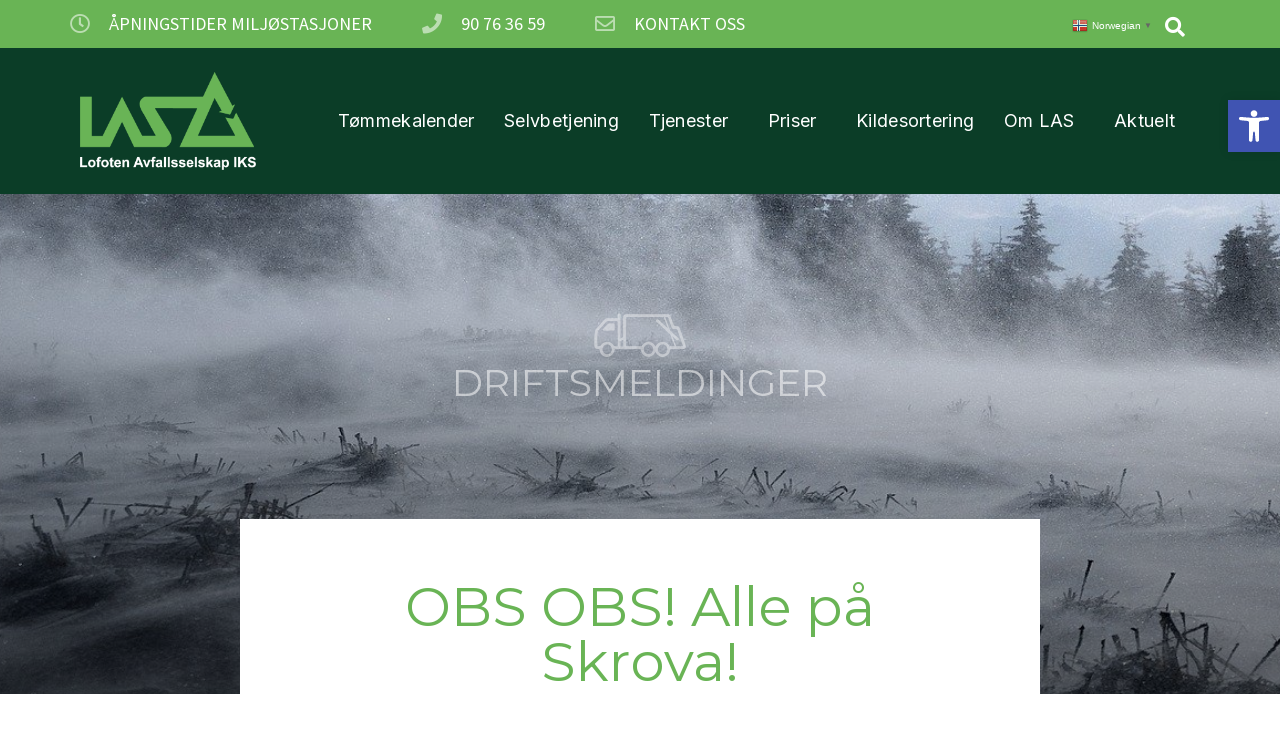

--- FILE ---
content_type: text/html; charset=UTF-8
request_url: https://las-lofoten.no/driftsmeldinger/obs-obs-alle-pa-skrova/
body_size: 28744
content:
<!DOCTYPE html>
<html lang="nb-NO" prefix="og: http://ogp.me/ns# fb: http://ogp.me/ns/fb#">
<head>
<meta charset="UTF-8">
<meta name="viewport" content="width=device-width, initial-scale=1">
	<link rel="profile" href="https://gmpg.org/xfn/11"> 
	<meta name='robots' content='index, follow, max-image-preview:large, max-snippet:-1, max-video-preview:-1' />
<script id="cookieyes" type="text/javascript" src="https://cdn-cookieyes.com/client_data/f9133f1638d0076b058ce9f4/script.js"></script>
<!-- Google Tag Manager for WordPress by gtm4wp.com -->
<script data-cfasync="false" data-pagespeed-no-defer>
	var gtm4wp_datalayer_name = "dataLayer";
	var dataLayer = dataLayer || [];
</script>
<!-- End Google Tag Manager for WordPress by gtm4wp.com -->
	<!-- This site is optimized with the Yoast SEO plugin v23.4 - https://yoast.com/wordpress/plugins/seo/ -->
	<title>OBS OBS! Alle på Skrova! - LAS Lofoten</title>
	<link rel="canonical" href="https://las-lofoten.no/driftsmeldinger/obs-obs-alle-pa-skrova/" />
	<meta property="og:locale" content="nb_NO" />
	<meta property="og:type" content="article" />
	<meta property="og:title" content="OBS OBS! Alle på Skrova! - LAS Lofoten" />
	<meta property="og:description" content="Dessverre fikk renovasjonsbilen tekniske problem og rakk ikke ferga (verksted). Ny tømmedag blir torsdag eller fredag, følg med her, så kommer endelig beskjed. Beklager ulempene dette måtte medføre! &nbsp; &nbsp;" />
	<meta property="og:url" content="https://las-lofoten.no/driftsmeldinger/obs-obs-alle-pa-skrova/" />
	<meta property="og:site_name" content="LAS Lofoten" />
	<meta property="article:publisher" content="https://www.facebook.com/las.lofoten" />
	<meta property="og:image" content="https://las-lofoten.no/content/wp-content/uploads/2019/06/fbcover-LAS.jpg" />
	<meta property="og:image:width" content="1200" />
	<meta property="og:image:height" content="630" />
	<meta property="og:image:type" content="image/jpeg" />
	<meta name="twitter:card" content="summary_large_image" />
	<script type="application/ld+json" class="yoast-schema-graph">{"@context":"https://schema.org","@graph":[{"@type":"WebPage","@id":"https://las-lofoten.no/driftsmeldinger/obs-obs-alle-pa-skrova/","url":"https://las-lofoten.no/driftsmeldinger/obs-obs-alle-pa-skrova/","name":"OBS OBS! Alle på Skrova! - LAS Lofoten","isPartOf":{"@id":"https://las-lofoten.no/#website"},"datePublished":"2018-06-19T13:21:53+00:00","dateModified":"2018-06-19T13:21:53+00:00","breadcrumb":{"@id":"https://las-lofoten.no/driftsmeldinger/obs-obs-alle-pa-skrova/#breadcrumb"},"inLanguage":"nb-NO","potentialAction":[{"@type":"ReadAction","target":["https://las-lofoten.no/driftsmeldinger/obs-obs-alle-pa-skrova/"]}]},{"@type":"BreadcrumbList","@id":"https://las-lofoten.no/driftsmeldinger/obs-obs-alle-pa-skrova/#breadcrumb","itemListElement":[{"@type":"ListItem","position":1,"name":"Hjem","item":"https://las-lofoten.no/"},{"@type":"ListItem","position":2,"name":"Driftsmeldinger","item":"https://las-lofoten.no/driftsmeldinger/"},{"@type":"ListItem","position":3,"name":"OBS OBS! Alle på Skrova!"}]},{"@type":"WebSite","@id":"https://las-lofoten.no/#website","url":"https://las-lofoten.no/","name":"LAS Lofoten","description":"Sammen holder vi Lofoten ren!","publisher":{"@id":"https://las-lofoten.no/#organization"},"potentialAction":[{"@type":"SearchAction","target":{"@type":"EntryPoint","urlTemplate":"https://las-lofoten.no/?s={search_term_string}"},"query-input":{"@type":"PropertyValueSpecification","valueRequired":true,"valueName":"search_term_string"}}],"inLanguage":"nb-NO"},{"@type":"Organization","@id":"https://las-lofoten.no/#organization","name":"LAS Lofoten","url":"https://las-lofoten.no/","logo":{"@type":"ImageObject","inLanguage":"nb-NO","@id":"https://las-lofoten.no/#/schema/logo/image/","url":"https://las-lofoten.no/content/wp-content/uploads/2020/02/logo-las-gronn-hvit-tekst-under.png","contentUrl":"https://las-lofoten.no/content/wp-content/uploads/2020/02/logo-las-gronn-hvit-tekst-under.png","width":574,"height":320,"caption":"LAS Lofoten"},"image":{"@id":"https://las-lofoten.no/#/schema/logo/image/"},"sameAs":["https://www.facebook.com/las.lofoten","https://www.instagram.com/las_lofoten/"]}]}</script>
	<!-- / Yoast SEO plugin. -->


<link rel='dns-prefetch' href='//www.googletagmanager.com' />
<link rel="alternate" type="application/rss+xml" title="LAS Lofoten &raquo; strøm" href="https://las-lofoten.no/feed/" />

<link rel='stylesheet' id='tommekalender-css-css' href='https://las-lofoten.no/content/wp-content/plugins/pwp2Tommekalender/assets/css/plugin.css?ver=6.5.7' media='all' />
<link rel='stylesheet' id='astra-theme-css-css' href='https://las-lofoten.no/content/wp-content/themes/astra/assets/css/minified/style.min.css?ver=4.11.14' media='all' />
<style id='astra-theme-css-inline-css'>
:root{--ast-post-nav-space:0;--ast-container-default-xlg-padding:3em;--ast-container-default-lg-padding:3em;--ast-container-default-slg-padding:2em;--ast-container-default-md-padding:3em;--ast-container-default-sm-padding:3em;--ast-container-default-xs-padding:2.4em;--ast-container-default-xxs-padding:1.8em;--ast-code-block-background:#EEEEEE;--ast-comment-inputs-background:#FAFAFA;--ast-normal-container-width:1200px;--ast-narrow-container-width:750px;--ast-blog-title-font-weight:normal;--ast-blog-meta-weight:inherit;--ast-global-color-primary:var(--ast-global-color-5);--ast-global-color-secondary:var(--ast-global-color-4);--ast-global-color-alternate-background:var(--ast-global-color-7);--ast-global-color-subtle-background:var(--ast-global-color-6);--ast-bg-style-guide:#F8FAFC;--ast-shadow-style-guide:0px 0px 4px 0 #00000057;--ast-global-dark-bg-style:#fff;--ast-global-dark-lfs:#fbfbfb;--ast-widget-bg-color:#fafafa;--ast-wc-container-head-bg-color:#fbfbfb;--ast-title-layout-bg:#eeeeee;--ast-search-border-color:#e7e7e7;--ast-lifter-hover-bg:#e6e6e6;--ast-gallery-block-color:#000;--srfm-color-input-label:var(--ast-global-color-2);}html{font-size:93.75%;}a{color:var(--ast-global-color-0);}a:hover,a:focus{color:var(--ast-global-color-1);}body,button,input,select,textarea,.ast-button,.ast-custom-button{font-family:-apple-system,BlinkMacSystemFont,Segoe UI,Roboto,Oxygen-Sans,Ubuntu,Cantarell,Helvetica Neue,sans-serif;font-weight:inherit;font-size:15px;font-size:1rem;line-height:var(--ast-body-line-height,1.65em);}blockquote{color:var(--ast-global-color-3);}.ast-site-identity .site-title a{color:var(--ast-global-color-2);}.site-title{font-size:35px;font-size:2.3333333333333rem;display:block;}.site-header .site-description{font-size:15px;font-size:1rem;display:none;}.entry-title{font-size:26px;font-size:1.7333333333333rem;}.archive .ast-article-post .ast-article-inner,.blog .ast-article-post .ast-article-inner,.archive .ast-article-post .ast-article-inner:hover,.blog .ast-article-post .ast-article-inner:hover{overflow:hidden;}h1,.entry-content :where(h1){font-size:40px;font-size:2.6666666666667rem;line-height:1.4em;}h2,.entry-content :where(h2){font-size:32px;font-size:2.1333333333333rem;line-height:1.3em;}h3,.entry-content :where(h3){font-size:26px;font-size:1.7333333333333rem;line-height:1.3em;}h4,.entry-content :where(h4){font-size:24px;font-size:1.6rem;line-height:1.2em;}h5,.entry-content :where(h5){font-size:20px;font-size:1.3333333333333rem;line-height:1.2em;}h6,.entry-content :where(h6){font-size:16px;font-size:1.0666666666667rem;line-height:1.25em;}::selection{background-color:var(--ast-global-color-0);color:#ffffff;}body,h1,h2,h3,h4,h5,h6,.entry-title a,.entry-content :where(h1,h2,h3,h4,h5,h6){color:var(--ast-global-color-3);}.tagcloud a:hover,.tagcloud a:focus,.tagcloud a.current-item{color:#ffffff;border-color:var(--ast-global-color-0);background-color:var(--ast-global-color-0);}input:focus,input[type="text"]:focus,input[type="email"]:focus,input[type="url"]:focus,input[type="password"]:focus,input[type="reset"]:focus,input[type="search"]:focus,textarea:focus{border-color:var(--ast-global-color-0);}input[type="radio"]:checked,input[type=reset],input[type="checkbox"]:checked,input[type="checkbox"]:hover:checked,input[type="checkbox"]:focus:checked,input[type=range]::-webkit-slider-thumb{border-color:var(--ast-global-color-0);background-color:var(--ast-global-color-0);box-shadow:none;}.site-footer a:hover + .post-count,.site-footer a:focus + .post-count{background:var(--ast-global-color-0);border-color:var(--ast-global-color-0);}.single .nav-links .nav-previous,.single .nav-links .nav-next{color:var(--ast-global-color-0);}.entry-meta,.entry-meta *{line-height:1.45;color:var(--ast-global-color-0);}.entry-meta a:not(.ast-button):hover,.entry-meta a:not(.ast-button):hover *,.entry-meta a:not(.ast-button):focus,.entry-meta a:not(.ast-button):focus *,.page-links > .page-link,.page-links .page-link:hover,.post-navigation a:hover{color:var(--ast-global-color-1);}#cat option,.secondary .calendar_wrap thead a,.secondary .calendar_wrap thead a:visited{color:var(--ast-global-color-0);}.secondary .calendar_wrap #today,.ast-progress-val span{background:var(--ast-global-color-0);}.secondary a:hover + .post-count,.secondary a:focus + .post-count{background:var(--ast-global-color-0);border-color:var(--ast-global-color-0);}.calendar_wrap #today > a{color:#ffffff;}.page-links .page-link,.single .post-navigation a{color:var(--ast-global-color-0);}.ast-search-menu-icon .search-form button.search-submit{padding:0 4px;}.ast-search-menu-icon form.search-form{padding-right:0;}.ast-header-search .ast-search-menu-icon.ast-dropdown-active .search-form,.ast-header-search .ast-search-menu-icon.ast-dropdown-active .search-field:focus{transition:all 0.2s;}.search-form input.search-field:focus{outline:none;}.widget-title,.widget .wp-block-heading{font-size:21px;font-size:1.4rem;color:var(--ast-global-color-3);}.ast-search-menu-icon.slide-search a:focus-visible:focus-visible,.astra-search-icon:focus-visible,#close:focus-visible,a:focus-visible,.ast-menu-toggle:focus-visible,.site .skip-link:focus-visible,.wp-block-loginout input:focus-visible,.wp-block-search.wp-block-search__button-inside .wp-block-search__inside-wrapper,.ast-header-navigation-arrow:focus-visible,.ast-orders-table__row .ast-orders-table__cell:focus-visible,a#ast-apply-coupon:focus-visible,#ast-apply-coupon:focus-visible,#close:focus-visible,.button.search-submit:focus-visible,#search_submit:focus,.normal-search:focus-visible,.ast-header-account-wrap:focus-visible,.astra-cart-drawer-close:focus,.ast-single-variation:focus,.ast-button:focus{outline-style:dotted;outline-color:inherit;outline-width:thin;}input:focus,input[type="text"]:focus,input[type="email"]:focus,input[type="url"]:focus,input[type="password"]:focus,input[type="reset"]:focus,input[type="search"]:focus,input[type="number"]:focus,textarea:focus,.wp-block-search__input:focus,[data-section="section-header-mobile-trigger"] .ast-button-wrap .ast-mobile-menu-trigger-minimal:focus,.ast-mobile-popup-drawer.active .menu-toggle-close:focus,#ast-scroll-top:focus,#coupon_code:focus,#ast-coupon-code:focus{border-style:dotted;border-color:inherit;border-width:thin;}input{outline:none;}.main-header-menu .menu-link,.ast-header-custom-item a{color:var(--ast-global-color-3);}.main-header-menu .menu-item:hover > .menu-link,.main-header-menu .menu-item:hover > .ast-menu-toggle,.main-header-menu .ast-masthead-custom-menu-items a:hover,.main-header-menu .menu-item.focus > .menu-link,.main-header-menu .menu-item.focus > .ast-menu-toggle,.main-header-menu .current-menu-item > .menu-link,.main-header-menu .current-menu-ancestor > .menu-link,.main-header-menu .current-menu-item > .ast-menu-toggle,.main-header-menu .current-menu-ancestor > .ast-menu-toggle{color:var(--ast-global-color-0);}.header-main-layout-3 .ast-main-header-bar-alignment{margin-right:auto;}.header-main-layout-2 .site-header-section-left .ast-site-identity{text-align:left;}.ast-logo-title-inline .site-logo-img{padding-right:1em;}.site-logo-img img{ transition:all 0.2s linear;}body .ast-oembed-container *{position:absolute;top:0;width:100%;height:100%;left:0;}body .wp-block-embed-pocket-casts .ast-oembed-container *{position:unset;}.ast-header-break-point .ast-mobile-menu-buttons-minimal.menu-toggle{background:transparent;color:var(--ast-global-color-0);}.ast-header-break-point .ast-mobile-menu-buttons-outline.menu-toggle{background:transparent;border:1px solid var(--ast-global-color-0);color:var(--ast-global-color-0);}.ast-header-break-point .ast-mobile-menu-buttons-fill.menu-toggle{background:var(--ast-global-color-0);}.ast-single-post-featured-section + article {margin-top: 2em;}.site-content .ast-single-post-featured-section img {width: 100%;overflow: hidden;object-fit: cover;}.site > .ast-single-related-posts-container {margin-top: 0;}@media (min-width: 769px) {.ast-desktop .ast-container--narrow {max-width: var(--ast-narrow-container-width);margin: 0 auto;}}.ast-page-builder-template .hentry {margin: 0;}.ast-page-builder-template .site-content > .ast-container {max-width: 100%;padding: 0;}.ast-page-builder-template .site .site-content #primary {padding: 0;margin: 0;}.ast-page-builder-template .no-results {text-align: center;margin: 4em auto;}.ast-page-builder-template .ast-pagination {padding: 2em;}.ast-page-builder-template .entry-header.ast-no-title.ast-no-thumbnail {margin-top: 0;}.ast-page-builder-template .entry-header.ast-header-without-markup {margin-top: 0;margin-bottom: 0;}.ast-page-builder-template .entry-header.ast-no-title.ast-no-meta {margin-bottom: 0;}.ast-page-builder-template.single .post-navigation {padding-bottom: 2em;}.ast-page-builder-template.single-post .site-content > .ast-container {max-width: 100%;}.ast-page-builder-template .entry-header {margin-top: 2em;margin-left: auto;margin-right: auto;}.ast-single-post.ast-page-builder-template .site-main > article {padding-top: 2em;padding-left: 20px;padding-right: 20px;}.ast-page-builder-template .ast-archive-description {margin: 2em auto 0;padding-left: 20px;padding-right: 20px;}.ast-page-builder-template .ast-row {margin-left: 0;margin-right: 0;}.single.ast-page-builder-template .entry-header + .entry-content,.single.ast-page-builder-template .ast-single-entry-banner + .site-content article .entry-content {margin-bottom: 2em;}@media(min-width: 768px) {.ast-page-builder-template.archive.ast-right-sidebar .ast-row article,.ast-page-builder-template.archive.ast-left-sidebar .ast-row article {padding-left: 0;padding-right: 0;}}.ast-page-builder-template.ast-no-sidebar .entry-content .alignwide {margin-left: 0;margin-right: 0;}.footer-adv .footer-adv-overlay{border-top-style:solid;border-top-color:#7a7a7a;}@media( max-width: 420px ) {.single .nav-links .nav-previous,.single .nav-links .nav-next {width: 100%;text-align: center;}}.wp-block-buttons.aligncenter{justify-content:center;}.wp-block-buttons .wp-block-button.is-style-outline .wp-block-button__link.wp-element-button,.ast-outline-button,.wp-block-uagb-buttons-child .uagb-buttons-repeater.ast-outline-button{border-top-width:2px;border-right-width:2px;border-bottom-width:2px;border-left-width:2px;font-family:inherit;font-weight:inherit;line-height:1em;}.wp-block-button .wp-block-button__link.wp-element-button.is-style-outline:not(.has-background),.wp-block-button.is-style-outline>.wp-block-button__link.wp-element-button:not(.has-background),.ast-outline-button{background-color:transparent;}.entry-content[data-ast-blocks-layout] > figure{margin-bottom:1em;}.elementor-widget-container .elementor-loop-container .e-loop-item[data-elementor-type="loop-item"]{width:100%;}#page{display:flex;flex-direction:column;min-height:100vh;}.ast-404-layout-1 h1.page-title{color:var(--ast-global-color-2);}.single .post-navigation a{line-height:1em;height:inherit;}.error-404 .page-sub-title{font-size:1.5rem;font-weight:inherit;}.search .site-content .content-area .search-form{margin-bottom:0;}#page .site-content{flex-grow:1;}.widget{margin-bottom:1.25em;}#secondary li{line-height:1.5em;}#secondary .wp-block-group h2{margin-bottom:0.7em;}#secondary h2{font-size:1.7rem;}.ast-separate-container .ast-article-post,.ast-separate-container .ast-article-single,.ast-separate-container .comment-respond{padding:3em;}.ast-separate-container .ast-article-single .ast-article-single{padding:0;}.ast-article-single .wp-block-post-template-is-layout-grid{padding-left:0;}.ast-separate-container .comments-title,.ast-narrow-container .comments-title{padding:1.5em 2em;}.ast-page-builder-template .comment-form-textarea,.ast-comment-formwrap .ast-grid-common-col{padding:0;}.ast-comment-formwrap{padding:0;display:inline-flex;column-gap:20px;width:100%;margin-left:0;margin-right:0;}.comments-area textarea#comment:focus,.comments-area textarea#comment:active,.comments-area .ast-comment-formwrap input[type="text"]:focus,.comments-area .ast-comment-formwrap input[type="text"]:active {box-shadow:none;outline:none;}.archive.ast-page-builder-template .entry-header{margin-top:2em;}.ast-page-builder-template .ast-comment-formwrap{width:100%;}.entry-title{margin-bottom:0.5em;}.ast-archive-description p{font-size:inherit;font-weight:inherit;line-height:inherit;}.ast-separate-container .ast-comment-list li.depth-1,.hentry{margin-bottom:2em;}@media (min-width:768px){.ast-left-sidebar.ast-page-builder-template #secondary,.archive.ast-right-sidebar.ast-page-builder-template .site-main{padding-left:20px;padding-right:20px;}}@media (max-width:544px){.ast-comment-formwrap.ast-row{column-gap:10px;display:inline-block;}#ast-commentform .ast-grid-common-col{position:relative;width:100%;}}@media (min-width:1201px){.ast-separate-container .ast-article-post,.ast-separate-container .ast-article-single,.ast-separate-container .ast-author-box,.ast-separate-container .ast-404-layout-1,.ast-separate-container .no-results{padding:3em;}}@media (max-width:768px){.ast-left-sidebar #content > .ast-container{display:flex;flex-direction:column-reverse;width:100%;}}@media (min-width:769px){.ast-separate-container.ast-right-sidebar #primary,.ast-separate-container.ast-left-sidebar #primary{border:0;}.search-no-results.ast-separate-container #primary{margin-bottom:4em;}}.menu-toggle,button,.ast-button,.ast-custom-button,.button,input#submit,input[type="button"],input[type="submit"],input[type="reset"]{color:#ffffff;border-color:var(--ast-global-color-0);background-color:var(--ast-global-color-0);padding-top:10px;padding-right:40px;padding-bottom:10px;padding-left:40px;font-family:inherit;font-weight:inherit;}button:focus,.menu-toggle:hover,button:hover,.ast-button:hover,.ast-custom-button:hover .button:hover,.ast-custom-button:hover,input[type=reset]:hover,input[type=reset]:focus,input#submit:hover,input#submit:focus,input[type="button"]:hover,input[type="button"]:focus,input[type="submit"]:hover,input[type="submit"]:focus{color:#ffffff;background-color:var(--ast-global-color-1);border-color:var(--ast-global-color-1);}form[CLASS*="wp-block-search__"].wp-block-search .wp-block-search__inside-wrapper .wp-block-search__button.has-icon{padding-top:calc(10px - 3px);padding-right:calc(40px - 3px);padding-bottom:calc(10px - 3px);padding-left:calc(40px - 3px);}@media (max-width:768px){.ast-mobile-header-stack .main-header-bar .ast-search-menu-icon{display:inline-block;}.ast-header-break-point.ast-header-custom-item-outside .ast-mobile-header-stack .main-header-bar .ast-search-icon{margin:0;}.ast-comment-avatar-wrap img{max-width:2.5em;}.ast-comment-meta{padding:0 1.8888em 1.3333em;}.ast-separate-container .ast-comment-list li.depth-1{padding:1.5em 2.14em;}.ast-separate-container .comment-respond{padding:2em 2.14em;}}@media (min-width:544px){.ast-container{max-width:100%;}}@media (max-width:544px){.ast-separate-container .ast-article-post,.ast-separate-container .ast-article-single,.ast-separate-container .comments-title,.ast-separate-container .ast-archive-description{padding:1.5em 1em;}.ast-separate-container #content .ast-container{padding-left:0.54em;padding-right:0.54em;}.ast-separate-container .ast-comment-list .bypostauthor{padding:.5em;}.ast-search-menu-icon.ast-dropdown-active .search-field{width:170px;}.site-branding img,.site-header .site-logo-img .custom-logo-link img{max-width:100%;}} #ast-mobile-header .ast-site-header-cart-li a{pointer-events:none;}@media (min-width:545px){.ast-page-builder-template .comments-area,.single.ast-page-builder-template .entry-header,.single.ast-page-builder-template .post-navigation,.single.ast-page-builder-template .ast-single-related-posts-container{max-width:1240px;margin-left:auto;margin-right:auto;}}@media (max-width:768px){.site-title{display:block;}.site-header .site-description{display:none;}h1,.entry-content :where(h1){font-size:30px;}h2,.entry-content :where(h2){font-size:25px;}h3,.entry-content :where(h3){font-size:20px;}}@media (max-width:544px){.site-title{display:block;}.site-header .site-description{display:none;}h1,.entry-content :where(h1){font-size:30px;}h2,.entry-content :where(h2){font-size:25px;}h3,.entry-content :where(h3){font-size:20px;}}@media (max-width:768px){html{font-size:85.5%;}}@media (max-width:544px){html{font-size:85.5%;}}@media (min-width:769px){.ast-container{max-width:1240px;}}@font-face {font-family: "Astra";src: url(https://las-lofoten.no/content/wp-content/themes/astra/assets/fonts/astra.woff) format("woff"),url(https://las-lofoten.no/content/wp-content/themes/astra/assets/fonts/astra.ttf) format("truetype"),url(https://las-lofoten.no/content/wp-content/themes/astra/assets/fonts/astra.svg#astra) format("svg");font-weight: normal;font-style: normal;font-display: fallback;}@media (max-width:921px) {.main-header-bar .main-header-bar-navigation{display:none;}}.ast-desktop .main-header-menu.submenu-with-border .sub-menu,.ast-desktop .main-header-menu.submenu-with-border .astra-full-megamenu-wrapper{border-color:var(--ast-global-color-0);}.ast-desktop .main-header-menu.submenu-with-border .sub-menu{border-top-width:2px;border-style:solid;}.ast-desktop .main-header-menu.submenu-with-border .sub-menu .sub-menu{top:-2px;}.ast-desktop .main-header-menu.submenu-with-border .sub-menu .menu-link,.ast-desktop .main-header-menu.submenu-with-border .children .menu-link{border-bottom-width:0px;border-style:solid;border-color:#eaeaea;}@media (min-width:769px){.main-header-menu .sub-menu .menu-item.ast-left-align-sub-menu:hover > .sub-menu,.main-header-menu .sub-menu .menu-item.ast-left-align-sub-menu.focus > .sub-menu{margin-left:-0px;}}.ast-small-footer{border-top-style:solid;border-top-width:1px;border-top-color:#7a7a7a;}.ast-small-footer-wrap{text-align:center;}.site .comments-area{padding-bottom:3em;}.ast-header-break-point.ast-header-custom-item-inside .main-header-bar .main-header-bar-navigation .ast-search-icon {display: none;}.ast-header-break-point.ast-header-custom-item-inside .main-header-bar .ast-search-menu-icon .search-form {padding: 0;display: block;overflow: hidden;}.ast-header-break-point .ast-header-custom-item .widget:last-child {margin-bottom: 1em;}.ast-header-custom-item .widget {margin: 0.5em;display: inline-block;vertical-align: middle;}.ast-header-custom-item .widget p {margin-bottom: 0;}.ast-header-custom-item .widget li {width: auto;}.ast-header-custom-item-inside .button-custom-menu-item .menu-link {display: none;}.ast-header-custom-item-inside.ast-header-break-point .button-custom-menu-item .ast-custom-button-link {display: none;}.ast-header-custom-item-inside.ast-header-break-point .button-custom-menu-item .menu-link {display: block;}.ast-header-break-point.ast-header-custom-item-outside .main-header-bar .ast-search-icon {margin-right: 1em;}.ast-header-break-point.ast-header-custom-item-inside .main-header-bar .ast-search-menu-icon .search-field,.ast-header-break-point.ast-header-custom-item-inside .main-header-bar .ast-search-menu-icon.ast-inline-search .search-field {width: 100%;padding-right: 5.5em;}.ast-header-break-point.ast-header-custom-item-inside .main-header-bar .ast-search-menu-icon .search-submit {display: block;position: absolute;height: 100%;top: 0;right: 0;padding: 0 1em;border-radius: 0;}.ast-header-break-point .ast-header-custom-item .ast-masthead-custom-menu-items {padding-left: 20px;padding-right: 20px;margin-bottom: 1em;margin-top: 1em;}.ast-header-custom-item-inside.ast-header-break-point .button-custom-menu-item {padding-left: 0;padding-right: 0;margin-top: 0;margin-bottom: 0;}.astra-icon-down_arrow::after {content: "\e900";font-family: Astra;}.astra-icon-close::after {content: "\e5cd";font-family: Astra;}.astra-icon-drag_handle::after {content: "\e25d";font-family: Astra;}.astra-icon-format_align_justify::after {content: "\e235";font-family: Astra;}.astra-icon-menu::after {content: "\e5d2";font-family: Astra;}.astra-icon-reorder::after {content: "\e8fe";font-family: Astra;}.astra-icon-search::after {content: "\e8b6";font-family: Astra;}.astra-icon-zoom_in::after {content: "\e56b";font-family: Astra;}.astra-icon-check-circle::after {content: "\e901";font-family: Astra;}.astra-icon-shopping-cart::after {content: "\f07a";font-family: Astra;}.astra-icon-shopping-bag::after {content: "\f290";font-family: Astra;}.astra-icon-shopping-basket::after {content: "\f291";font-family: Astra;}.astra-icon-circle-o::after {content: "\e903";font-family: Astra;}.astra-icon-certificate::after {content: "\e902";font-family: Astra;}.wp-block-file {display: flex;align-items: center;flex-wrap: wrap;justify-content: space-between;}.wp-block-pullquote {border: none;}.wp-block-pullquote blockquote::before {content: "\201D";font-family: "Helvetica",sans-serif;display: flex;transform: rotate( 180deg );font-size: 6rem;font-style: normal;line-height: 1;font-weight: bold;align-items: center;justify-content: center;}.has-text-align-right > blockquote::before {justify-content: flex-start;}.has-text-align-left > blockquote::before {justify-content: flex-end;}figure.wp-block-pullquote.is-style-solid-color blockquote {max-width: 100%;text-align: inherit;}:root {--wp--custom--ast-default-block-top-padding: 3em;--wp--custom--ast-default-block-right-padding: 3em;--wp--custom--ast-default-block-bottom-padding: 3em;--wp--custom--ast-default-block-left-padding: 3em;--wp--custom--ast-container-width: 1200px;--wp--custom--ast-content-width-size: 1200px;--wp--custom--ast-wide-width-size: calc(1200px + var(--wp--custom--ast-default-block-left-padding) + var(--wp--custom--ast-default-block-right-padding));}.ast-narrow-container {--wp--custom--ast-content-width-size: 750px;--wp--custom--ast-wide-width-size: 750px;}@media(max-width: 768px) {:root {--wp--custom--ast-default-block-top-padding: 3em;--wp--custom--ast-default-block-right-padding: 2em;--wp--custom--ast-default-block-bottom-padding: 3em;--wp--custom--ast-default-block-left-padding: 2em;}}@media(max-width: 544px) {:root {--wp--custom--ast-default-block-top-padding: 3em;--wp--custom--ast-default-block-right-padding: 1.5em;--wp--custom--ast-default-block-bottom-padding: 3em;--wp--custom--ast-default-block-left-padding: 1.5em;}}.entry-content > .wp-block-group,.entry-content > .wp-block-cover,.entry-content > .wp-block-columns {padding-top: var(--wp--custom--ast-default-block-top-padding);padding-right: var(--wp--custom--ast-default-block-right-padding);padding-bottom: var(--wp--custom--ast-default-block-bottom-padding);padding-left: var(--wp--custom--ast-default-block-left-padding);}.ast-plain-container.ast-no-sidebar .entry-content > .alignfull,.ast-page-builder-template .ast-no-sidebar .entry-content > .alignfull {margin-left: calc( -50vw + 50%);margin-right: calc( -50vw + 50%);max-width: 100vw;width: 100vw;}.ast-plain-container.ast-no-sidebar .entry-content .alignfull .alignfull,.ast-page-builder-template.ast-no-sidebar .entry-content .alignfull .alignfull,.ast-plain-container.ast-no-sidebar .entry-content .alignfull .alignwide,.ast-page-builder-template.ast-no-sidebar .entry-content .alignfull .alignwide,.ast-plain-container.ast-no-sidebar .entry-content .alignwide .alignfull,.ast-page-builder-template.ast-no-sidebar .entry-content .alignwide .alignfull,.ast-plain-container.ast-no-sidebar .entry-content .alignwide .alignwide,.ast-page-builder-template.ast-no-sidebar .entry-content .alignwide .alignwide,.ast-plain-container.ast-no-sidebar .entry-content .wp-block-column .alignfull,.ast-page-builder-template.ast-no-sidebar .entry-content .wp-block-column .alignfull,.ast-plain-container.ast-no-sidebar .entry-content .wp-block-column .alignwide,.ast-page-builder-template.ast-no-sidebar .entry-content .wp-block-column .alignwide {margin-left: auto;margin-right: auto;width: 100%;}[data-ast-blocks-layout] .wp-block-separator:not(.is-style-dots) {height: 0;}[data-ast-blocks-layout] .wp-block-separator {margin: 20px auto;}[data-ast-blocks-layout] .wp-block-separator:not(.is-style-wide):not(.is-style-dots) {max-width: 100px;}[data-ast-blocks-layout] .wp-block-separator.has-background {padding: 0;}.entry-content[data-ast-blocks-layout] > * {max-width: var(--wp--custom--ast-content-width-size);margin-left: auto;margin-right: auto;}.entry-content[data-ast-blocks-layout] > .alignwide {max-width: var(--wp--custom--ast-wide-width-size);}.entry-content[data-ast-blocks-layout] .alignfull {max-width: none;}.entry-content .wp-block-columns {margin-bottom: 0;}blockquote {margin: 1.5em;border-color: rgba(0,0,0,0.05);}.wp-block-quote:not(.has-text-align-right):not(.has-text-align-center) {border-left: 5px solid rgba(0,0,0,0.05);}.has-text-align-right > blockquote,blockquote.has-text-align-right {border-right: 5px solid rgba(0,0,0,0.05);}.has-text-align-left > blockquote,blockquote.has-text-align-left {border-left: 5px solid rgba(0,0,0,0.05);}.wp-block-site-tagline,.wp-block-latest-posts .read-more {margin-top: 15px;}.wp-block-loginout p label {display: block;}.wp-block-loginout p:not(.login-remember):not(.login-submit) input {width: 100%;}.wp-block-loginout input:focus {border-color: transparent;}.wp-block-loginout input:focus {outline: thin dotted;}.entry-content .wp-block-media-text .wp-block-media-text__content {padding: 0 0 0 8%;}.entry-content .wp-block-media-text.has-media-on-the-right .wp-block-media-text__content {padding: 0 8% 0 0;}.entry-content .wp-block-media-text.has-background .wp-block-media-text__content {padding: 8%;}.entry-content .wp-block-cover:not([class*="background-color"]):not(.has-text-color.has-link-color) .wp-block-cover__inner-container,.entry-content .wp-block-cover:not([class*="background-color"]) .wp-block-cover-image-text,.entry-content .wp-block-cover:not([class*="background-color"]) .wp-block-cover-text,.entry-content .wp-block-cover-image:not([class*="background-color"]) .wp-block-cover__inner-container,.entry-content .wp-block-cover-image:not([class*="background-color"]) .wp-block-cover-image-text,.entry-content .wp-block-cover-image:not([class*="background-color"]) .wp-block-cover-text {color: var(--ast-global-color-primary,var(--ast-global-color-5));}.wp-block-loginout .login-remember input {width: 1.1rem;height: 1.1rem;margin: 0 5px 4px 0;vertical-align: middle;}.wp-block-latest-posts > li > *:first-child,.wp-block-latest-posts:not(.is-grid) > li:first-child {margin-top: 0;}.entry-content > .wp-block-buttons,.entry-content > .wp-block-uagb-buttons {margin-bottom: 1.5em;}.wp-block-search__inside-wrapper .wp-block-search__input {padding: 0 10px;color: var(--ast-global-color-3);background: var(--ast-global-color-primary,var(--ast-global-color-5));border-color: var(--ast-border-color);}.wp-block-latest-posts .read-more {margin-bottom: 1.5em;}.wp-block-search__no-button .wp-block-search__inside-wrapper .wp-block-search__input {padding-top: 5px;padding-bottom: 5px;}.wp-block-latest-posts .wp-block-latest-posts__post-date,.wp-block-latest-posts .wp-block-latest-posts__post-author {font-size: 1rem;}.wp-block-latest-posts > li > *,.wp-block-latest-posts:not(.is-grid) > li {margin-top: 12px;margin-bottom: 12px;}.ast-page-builder-template .entry-content[data-ast-blocks-layout] > .alignwide:where(:not(.uagb-is-root-container):not(.spectra-is-root-container)) > * {max-width: var(--wp--custom--ast-wide-width-size);}.ast-page-builder-template .entry-content[data-ast-blocks-layout] > .inherit-container-width > *,.ast-page-builder-template .entry-content[data-ast-blocks-layout] > *:not(.wp-block-group):where(:not(.uagb-is-root-container):not(.spectra-is-root-container)) > *,.entry-content[data-ast-blocks-layout] > .wp-block-cover .wp-block-cover__inner-container {max-width: var(--wp--custom--ast-content-width-size) ;margin-left: auto;margin-right: auto;}.ast-page-builder-template .entry-content[data-ast-blocks-layout] > *,.ast-page-builder-template .entry-content[data-ast-blocks-layout] > .alignfull:where(:not(.wp-block-group):not(.uagb-is-root-container):not(.spectra-is-root-container)) > * {max-width: none;}.entry-content[data-ast-blocks-layout] .wp-block-cover:not(.alignleft):not(.alignright) {width: auto;}@media(max-width: 1200px) {.ast-separate-container .entry-content > .alignfull,.ast-separate-container .entry-content[data-ast-blocks-layout] > .alignwide,.ast-plain-container .entry-content[data-ast-blocks-layout] > .alignwide,.ast-plain-container .entry-content .alignfull {margin-left: calc(-1 * min(var(--ast-container-default-xlg-padding),20px)) ;margin-right: calc(-1 * min(var(--ast-container-default-xlg-padding),20px));}}@media(min-width: 1201px) {.ast-separate-container .entry-content > .alignfull {margin-left: calc(-1 * var(--ast-container-default-xlg-padding) );margin-right: calc(-1 * var(--ast-container-default-xlg-padding) );}.ast-separate-container .entry-content[data-ast-blocks-layout] > .alignwide,.ast-plain-container .entry-content[data-ast-blocks-layout] > .alignwide {margin-left: calc(-1 * var(--wp--custom--ast-default-block-left-padding) );margin-right: calc(-1 * var(--wp--custom--ast-default-block-right-padding) );}}@media(min-width: 768px) {.ast-separate-container .entry-content .wp-block-group.alignwide:not(.inherit-container-width) > :where(:not(.alignleft):not(.alignright)),.ast-plain-container .entry-content .wp-block-group.alignwide:not(.inherit-container-width) > :where(:not(.alignleft):not(.alignright)) {max-width: calc( var(--wp--custom--ast-content-width-size) + 80px );}.ast-plain-container.ast-right-sidebar .entry-content[data-ast-blocks-layout] .alignfull,.ast-plain-container.ast-left-sidebar .entry-content[data-ast-blocks-layout] .alignfull {margin-left: -60px;margin-right: -60px;}}@media(min-width: 544px) {.entry-content > .alignleft {margin-right: 20px;}.entry-content > .alignright {margin-left: 20px;}}@media (max-width:544px){.wp-block-columns .wp-block-column:not(:last-child){margin-bottom:20px;}.wp-block-latest-posts{margin:0;}}@media( max-width: 600px ) {.entry-content .wp-block-media-text .wp-block-media-text__content,.entry-content .wp-block-media-text.has-media-on-the-right .wp-block-media-text__content {padding: 8% 0 0;}.entry-content .wp-block-media-text.has-background .wp-block-media-text__content {padding: 8%;}}.ast-page-builder-template .entry-header {padding-left: 0;}.ast-narrow-container .site-content .wp-block-uagb-image--align-full .wp-block-uagb-image__figure {max-width: 100%;margin-left: auto;margin-right: auto;}:root .has-ast-global-color-0-color{color:var(--ast-global-color-0);}:root .has-ast-global-color-0-background-color{background-color:var(--ast-global-color-0);}:root .wp-block-button .has-ast-global-color-0-color{color:var(--ast-global-color-0);}:root .wp-block-button .has-ast-global-color-0-background-color{background-color:var(--ast-global-color-0);}:root .has-ast-global-color-1-color{color:var(--ast-global-color-1);}:root .has-ast-global-color-1-background-color{background-color:var(--ast-global-color-1);}:root .wp-block-button .has-ast-global-color-1-color{color:var(--ast-global-color-1);}:root .wp-block-button .has-ast-global-color-1-background-color{background-color:var(--ast-global-color-1);}:root .has-ast-global-color-2-color{color:var(--ast-global-color-2);}:root .has-ast-global-color-2-background-color{background-color:var(--ast-global-color-2);}:root .wp-block-button .has-ast-global-color-2-color{color:var(--ast-global-color-2);}:root .wp-block-button .has-ast-global-color-2-background-color{background-color:var(--ast-global-color-2);}:root .has-ast-global-color-3-color{color:var(--ast-global-color-3);}:root .has-ast-global-color-3-background-color{background-color:var(--ast-global-color-3);}:root .wp-block-button .has-ast-global-color-3-color{color:var(--ast-global-color-3);}:root .wp-block-button .has-ast-global-color-3-background-color{background-color:var(--ast-global-color-3);}:root .has-ast-global-color-4-color{color:var(--ast-global-color-4);}:root .has-ast-global-color-4-background-color{background-color:var(--ast-global-color-4);}:root .wp-block-button .has-ast-global-color-4-color{color:var(--ast-global-color-4);}:root .wp-block-button .has-ast-global-color-4-background-color{background-color:var(--ast-global-color-4);}:root .has-ast-global-color-5-color{color:var(--ast-global-color-5);}:root .has-ast-global-color-5-background-color{background-color:var(--ast-global-color-5);}:root .wp-block-button .has-ast-global-color-5-color{color:var(--ast-global-color-5);}:root .wp-block-button .has-ast-global-color-5-background-color{background-color:var(--ast-global-color-5);}:root .has-ast-global-color-6-color{color:var(--ast-global-color-6);}:root .has-ast-global-color-6-background-color{background-color:var(--ast-global-color-6);}:root .wp-block-button .has-ast-global-color-6-color{color:var(--ast-global-color-6);}:root .wp-block-button .has-ast-global-color-6-background-color{background-color:var(--ast-global-color-6);}:root .has-ast-global-color-7-color{color:var(--ast-global-color-7);}:root .has-ast-global-color-7-background-color{background-color:var(--ast-global-color-7);}:root .wp-block-button .has-ast-global-color-7-color{color:var(--ast-global-color-7);}:root .wp-block-button .has-ast-global-color-7-background-color{background-color:var(--ast-global-color-7);}:root .has-ast-global-color-8-color{color:var(--ast-global-color-8);}:root .has-ast-global-color-8-background-color{background-color:var(--ast-global-color-8);}:root .wp-block-button .has-ast-global-color-8-color{color:var(--ast-global-color-8);}:root .wp-block-button .has-ast-global-color-8-background-color{background-color:var(--ast-global-color-8);}:root{--ast-global-color-0:#0170B9;--ast-global-color-1:#3a3a3a;--ast-global-color-2:#3a3a3a;--ast-global-color-3:#4B4F58;--ast-global-color-4:#F5F5F5;--ast-global-color-5:#FFFFFF;--ast-global-color-6:#E5E5E5;--ast-global-color-7:#424242;--ast-global-color-8:#000000;}:root {--ast-border-color : var(--ast-global-color-6);}.ast-single-entry-banner {-js-display: flex;display: flex;flex-direction: column;justify-content: center;text-align: center;position: relative;background: var(--ast-title-layout-bg);}.ast-single-entry-banner[data-banner-layout="layout-1"] {max-width: 1200px;background: inherit;padding: 20px 0;}.ast-single-entry-banner[data-banner-width-type="custom"] {margin: 0 auto;width: 100%;}.ast-single-entry-banner + .site-content .entry-header {margin-bottom: 0;}.site .ast-author-avatar {--ast-author-avatar-size: ;}a.ast-underline-text {text-decoration: underline;}.ast-container > .ast-terms-link {position: relative;display: block;}a.ast-button.ast-badge-tax {padding: 4px 8px;border-radius: 3px;font-size: inherit;}header.entry-header{text-align:left;}header.entry-header > *:not(:last-child){margin-bottom:10px;}@media (max-width:768px){header.entry-header{text-align:left;}}@media (max-width:544px){header.entry-header{text-align:left;}}.ast-archive-entry-banner {-js-display: flex;display: flex;flex-direction: column;justify-content: center;text-align: center;position: relative;background: var(--ast-title-layout-bg);}.ast-archive-entry-banner[data-banner-width-type="custom"] {margin: 0 auto;width: 100%;}.ast-archive-entry-banner[data-banner-layout="layout-1"] {background: inherit;padding: 20px 0;text-align: left;}body.archive .ast-archive-description{max-width:1200px;width:100%;text-align:left;padding-top:3em;padding-right:3em;padding-bottom:3em;padding-left:3em;}body.archive .ast-archive-description .ast-archive-title,body.archive .ast-archive-description .ast-archive-title *{font-size:40px;font-size:2.6666666666667rem;}body.archive .ast-archive-description > *:not(:last-child){margin-bottom:10px;}@media (max-width:768px){body.archive .ast-archive-description{text-align:left;}}@media (max-width:544px){body.archive .ast-archive-description{text-align:left;}}.ast-breadcrumbs .trail-browse,.ast-breadcrumbs .trail-items,.ast-breadcrumbs .trail-items li{display:inline-block;margin:0;padding:0;border:none;background:inherit;text-indent:0;text-decoration:none;}.ast-breadcrumbs .trail-browse{font-size:inherit;font-style:inherit;font-weight:inherit;color:inherit;}.ast-breadcrumbs .trail-items{list-style:none;}.trail-items li::after{padding:0 0.3em;content:"\00bb";}.trail-items li:last-of-type::after{display:none;}h1,h2,h3,h4,h5,h6,.entry-content :where(h1,h2,h3,h4,h5,h6){color:var(--ast-global-color-2);}.elementor-posts-container [CLASS*="ast-width-"]{width:100%;}.elementor-template-full-width .ast-container{display:block;}.elementor-screen-only,.screen-reader-text,.screen-reader-text span,.ui-helper-hidden-accessible{top:0 !important;}@media (max-width:544px){.elementor-element .elementor-wc-products .woocommerce[class*="columns-"] ul.products li.product{width:auto;margin:0;}.elementor-element .woocommerce .woocommerce-result-count{float:none;}}.ast-header-break-point .main-header-bar{border-bottom-width:1px;}@media (min-width:769px){.main-header-bar{border-bottom-width:1px;}}.main-header-menu .menu-item, #astra-footer-menu .menu-item, .main-header-bar .ast-masthead-custom-menu-items{-js-display:flex;display:flex;-webkit-box-pack:center;-webkit-justify-content:center;-moz-box-pack:center;-ms-flex-pack:center;justify-content:center;-webkit-box-orient:vertical;-webkit-box-direction:normal;-webkit-flex-direction:column;-moz-box-orient:vertical;-moz-box-direction:normal;-ms-flex-direction:column;flex-direction:column;}.main-header-menu > .menu-item > .menu-link, #astra-footer-menu > .menu-item > .menu-link{height:100%;-webkit-box-align:center;-webkit-align-items:center;-moz-box-align:center;-ms-flex-align:center;align-items:center;-js-display:flex;display:flex;}.ast-primary-menu-disabled .main-header-bar .ast-masthead-custom-menu-items{flex:unset;}.header-main-layout-1 .ast-flex.main-header-container, .header-main-layout-3 .ast-flex.main-header-container{-webkit-align-content:center;-ms-flex-line-pack:center;align-content:center;-webkit-box-align:center;-webkit-align-items:center;-moz-box-align:center;-ms-flex-align:center;align-items:center;}.main-header-menu .sub-menu .menu-item.menu-item-has-children > .menu-link:after{position:absolute;right:1em;top:50%;transform:translate(0,-50%) rotate(270deg);}.ast-header-break-point .main-header-bar .main-header-bar-navigation .page_item_has_children > .ast-menu-toggle::before, .ast-header-break-point .main-header-bar .main-header-bar-navigation .menu-item-has-children > .ast-menu-toggle::before, .ast-mobile-popup-drawer .main-header-bar-navigation .menu-item-has-children>.ast-menu-toggle::before, .ast-header-break-point .ast-mobile-header-wrap .main-header-bar-navigation .menu-item-has-children > .ast-menu-toggle::before{font-weight:bold;content:"\e900";font-family:Astra;text-decoration:inherit;display:inline-block;}.ast-header-break-point .main-navigation ul.sub-menu .menu-item .menu-link:before{content:"\e900";font-family:Astra;font-size:.65em;text-decoration:inherit;display:inline-block;transform:translate(0, -2px) rotateZ(270deg);margin-right:5px;}.widget_search .search-form:after{font-family:Astra;font-size:1.2em;font-weight:normal;content:"\e8b6";position:absolute;top:50%;right:15px;transform:translate(0, -50%);}.astra-search-icon::before{content:"\e8b6";font-family:Astra;font-style:normal;font-weight:normal;text-decoration:inherit;text-align:center;-webkit-font-smoothing:antialiased;-moz-osx-font-smoothing:grayscale;z-index:3;}.main-header-bar .main-header-bar-navigation .page_item_has_children > a:after, .main-header-bar .main-header-bar-navigation .menu-item-has-children > a:after, .menu-item-has-children .ast-header-navigation-arrow:after{content:"\e900";display:inline-block;font-family:Astra;font-size:.6rem;font-weight:bold;text-rendering:auto;-webkit-font-smoothing:antialiased;-moz-osx-font-smoothing:grayscale;margin-left:10px;line-height:normal;}.menu-item-has-children .sub-menu .ast-header-navigation-arrow:after{margin-left:0;}.ast-mobile-popup-drawer .main-header-bar-navigation .ast-submenu-expanded>.ast-menu-toggle::before{transform:rotateX(180deg);}.ast-header-break-point .main-header-bar-navigation .menu-item-has-children > .menu-link:after{display:none;}@media (min-width:769px){.ast-builder-menu .main-navigation > ul > li:last-child a{margin-right:0;}}.ast-separate-container .ast-article-inner{background-color:transparent;background-image:none;}.ast-separate-container .ast-article-post{background-color:var(--ast-global-color-5);}@media (max-width:768px){.ast-separate-container .ast-article-post{background-color:var(--ast-global-color-5);}}@media (max-width:544px){.ast-separate-container .ast-article-post{background-color:var(--ast-global-color-5);}}.ast-separate-container .ast-article-single:not(.ast-related-post), .ast-separate-container .error-404, .ast-separate-container .no-results, .single.ast-separate-container .site-main .ast-author-meta, .ast-separate-container .related-posts-title-wrapper, .ast-separate-container .comments-count-wrapper, .ast-box-layout.ast-plain-container .site-content, .ast-padded-layout.ast-plain-container .site-content, .ast-separate-container .ast-archive-description, .ast-separate-container .comments-area .comment-respond, .ast-separate-container .comments-area .ast-comment-list li, .ast-separate-container .comments-area .comments-title{background-color:var(--ast-global-color-5);}@media (max-width:768px){.ast-separate-container .ast-article-single:not(.ast-related-post), .ast-separate-container .error-404, .ast-separate-container .no-results, .single.ast-separate-container .site-main .ast-author-meta, .ast-separate-container .related-posts-title-wrapper, .ast-separate-container .comments-count-wrapper, .ast-box-layout.ast-plain-container .site-content, .ast-padded-layout.ast-plain-container .site-content, .ast-separate-container .ast-archive-description{background-color:var(--ast-global-color-5);}}@media (max-width:544px){.ast-separate-container .ast-article-single:not(.ast-related-post), .ast-separate-container .error-404, .ast-separate-container .no-results, .single.ast-separate-container .site-main .ast-author-meta, .ast-separate-container .related-posts-title-wrapper, .ast-separate-container .comments-count-wrapper, .ast-box-layout.ast-plain-container .site-content, .ast-padded-layout.ast-plain-container .site-content, .ast-separate-container .ast-archive-description{background-color:var(--ast-global-color-5);}}.ast-separate-container.ast-two-container #secondary .widget{background-color:var(--ast-global-color-5);}@media (max-width:768px){.ast-separate-container.ast-two-container #secondary .widget{background-color:var(--ast-global-color-5);}}@media (max-width:544px){.ast-separate-container.ast-two-container #secondary .widget{background-color:var(--ast-global-color-5);}}.ast-plain-container, .ast-page-builder-template{background-color:var(--ast-global-color-5);}@media (max-width:768px){.ast-plain-container, .ast-page-builder-template{background-color:var(--ast-global-color-5);}}@media (max-width:544px){.ast-plain-container, .ast-page-builder-template{background-color:var(--ast-global-color-5);}}:root{--e-global-color-astglobalcolor0:#0170B9;--e-global-color-astglobalcolor1:#3a3a3a;--e-global-color-astglobalcolor2:#3a3a3a;--e-global-color-astglobalcolor3:#4B4F58;--e-global-color-astglobalcolor4:#F5F5F5;--e-global-color-astglobalcolor5:#FFFFFF;--e-global-color-astglobalcolor6:#E5E5E5;--e-global-color-astglobalcolor7:#424242;--e-global-color-astglobalcolor8:#000000;}
</style>
<link rel='stylesheet' id='wp-block-library-css' href='https://las-lofoten.no/content/wp-includes/css/dist/block-library/style.min.css?ver=6.5.7' media='all' />
<style id='global-styles-inline-css'>
body{--wp--preset--color--black: #000000;--wp--preset--color--cyan-bluish-gray: #abb8c3;--wp--preset--color--white: #ffffff;--wp--preset--color--pale-pink: #f78da7;--wp--preset--color--vivid-red: #cf2e2e;--wp--preset--color--luminous-vivid-orange: #ff6900;--wp--preset--color--luminous-vivid-amber: #fcb900;--wp--preset--color--light-green-cyan: #7bdcb5;--wp--preset--color--vivid-green-cyan: #00d084;--wp--preset--color--pale-cyan-blue: #8ed1fc;--wp--preset--color--vivid-cyan-blue: #0693e3;--wp--preset--color--vivid-purple: #9b51e0;--wp--preset--color--ast-global-color-0: var(--ast-global-color-0);--wp--preset--color--ast-global-color-1: var(--ast-global-color-1);--wp--preset--color--ast-global-color-2: var(--ast-global-color-2);--wp--preset--color--ast-global-color-3: var(--ast-global-color-3);--wp--preset--color--ast-global-color-4: var(--ast-global-color-4);--wp--preset--color--ast-global-color-5: var(--ast-global-color-5);--wp--preset--color--ast-global-color-6: var(--ast-global-color-6);--wp--preset--color--ast-global-color-7: var(--ast-global-color-7);--wp--preset--color--ast-global-color-8: var(--ast-global-color-8);--wp--preset--gradient--vivid-cyan-blue-to-vivid-purple: linear-gradient(135deg,rgba(6,147,227,1) 0%,rgb(155,81,224) 100%);--wp--preset--gradient--light-green-cyan-to-vivid-green-cyan: linear-gradient(135deg,rgb(122,220,180) 0%,rgb(0,208,130) 100%);--wp--preset--gradient--luminous-vivid-amber-to-luminous-vivid-orange: linear-gradient(135deg,rgba(252,185,0,1) 0%,rgba(255,105,0,1) 100%);--wp--preset--gradient--luminous-vivid-orange-to-vivid-red: linear-gradient(135deg,rgba(255,105,0,1) 0%,rgb(207,46,46) 100%);--wp--preset--gradient--very-light-gray-to-cyan-bluish-gray: linear-gradient(135deg,rgb(238,238,238) 0%,rgb(169,184,195) 100%);--wp--preset--gradient--cool-to-warm-spectrum: linear-gradient(135deg,rgb(74,234,220) 0%,rgb(151,120,209) 20%,rgb(207,42,186) 40%,rgb(238,44,130) 60%,rgb(251,105,98) 80%,rgb(254,248,76) 100%);--wp--preset--gradient--blush-light-purple: linear-gradient(135deg,rgb(255,206,236) 0%,rgb(152,150,240) 100%);--wp--preset--gradient--blush-bordeaux: linear-gradient(135deg,rgb(254,205,165) 0%,rgb(254,45,45) 50%,rgb(107,0,62) 100%);--wp--preset--gradient--luminous-dusk: linear-gradient(135deg,rgb(255,203,112) 0%,rgb(199,81,192) 50%,rgb(65,88,208) 100%);--wp--preset--gradient--pale-ocean: linear-gradient(135deg,rgb(255,245,203) 0%,rgb(182,227,212) 50%,rgb(51,167,181) 100%);--wp--preset--gradient--electric-grass: linear-gradient(135deg,rgb(202,248,128) 0%,rgb(113,206,126) 100%);--wp--preset--gradient--midnight: linear-gradient(135deg,rgb(2,3,129) 0%,rgb(40,116,252) 100%);--wp--preset--font-size--small: 13px;--wp--preset--font-size--medium: 20px;--wp--preset--font-size--large: 36px;--wp--preset--font-size--x-large: 42px;--wp--preset--spacing--20: 0.44rem;--wp--preset--spacing--30: 0.67rem;--wp--preset--spacing--40: 1rem;--wp--preset--spacing--50: 1.5rem;--wp--preset--spacing--60: 2.25rem;--wp--preset--spacing--70: 3.38rem;--wp--preset--spacing--80: 5.06rem;--wp--preset--shadow--natural: 6px 6px 9px rgba(0, 0, 0, 0.2);--wp--preset--shadow--deep: 12px 12px 50px rgba(0, 0, 0, 0.4);--wp--preset--shadow--sharp: 6px 6px 0px rgba(0, 0, 0, 0.2);--wp--preset--shadow--outlined: 6px 6px 0px -3px rgba(255, 255, 255, 1), 6px 6px rgba(0, 0, 0, 1);--wp--preset--shadow--crisp: 6px 6px 0px rgba(0, 0, 0, 1);}body { margin: 0;--wp--style--global--content-size: var(--wp--custom--ast-content-width-size);--wp--style--global--wide-size: var(--wp--custom--ast-wide-width-size); }.wp-site-blocks > .alignleft { float: left; margin-right: 2em; }.wp-site-blocks > .alignright { float: right; margin-left: 2em; }.wp-site-blocks > .aligncenter { justify-content: center; margin-left: auto; margin-right: auto; }:where(.wp-site-blocks) > * { margin-block-start: 24px; margin-block-end: 0; }:where(.wp-site-blocks) > :first-child:first-child { margin-block-start: 0; }:where(.wp-site-blocks) > :last-child:last-child { margin-block-end: 0; }body { --wp--style--block-gap: 24px; }:where(body .is-layout-flow)  > :first-child:first-child{margin-block-start: 0;}:where(body .is-layout-flow)  > :last-child:last-child{margin-block-end: 0;}:where(body .is-layout-flow)  > *{margin-block-start: 24px;margin-block-end: 0;}:where(body .is-layout-constrained)  > :first-child:first-child{margin-block-start: 0;}:where(body .is-layout-constrained)  > :last-child:last-child{margin-block-end: 0;}:where(body .is-layout-constrained)  > *{margin-block-start: 24px;margin-block-end: 0;}:where(body .is-layout-flex) {gap: 24px;}:where(body .is-layout-grid) {gap: 24px;}body .is-layout-flow > .alignleft{float: left;margin-inline-start: 0;margin-inline-end: 2em;}body .is-layout-flow > .alignright{float: right;margin-inline-start: 2em;margin-inline-end: 0;}body .is-layout-flow > .aligncenter{margin-left: auto !important;margin-right: auto !important;}body .is-layout-constrained > .alignleft{float: left;margin-inline-start: 0;margin-inline-end: 2em;}body .is-layout-constrained > .alignright{float: right;margin-inline-start: 2em;margin-inline-end: 0;}body .is-layout-constrained > .aligncenter{margin-left: auto !important;margin-right: auto !important;}body .is-layout-constrained > :where(:not(.alignleft):not(.alignright):not(.alignfull)){max-width: var(--wp--style--global--content-size);margin-left: auto !important;margin-right: auto !important;}body .is-layout-constrained > .alignwide{max-width: var(--wp--style--global--wide-size);}body .is-layout-flex{display: flex;}body .is-layout-flex{flex-wrap: wrap;align-items: center;}body .is-layout-flex > *{margin: 0;}body .is-layout-grid{display: grid;}body .is-layout-grid > *{margin: 0;}body{padding-top: 0px;padding-right: 0px;padding-bottom: 0px;padding-left: 0px;}a:where(:not(.wp-element-button)){text-decoration: none;}.wp-element-button, .wp-block-button__link{background-color: #32373c;border-width: 0;color: #fff;font-family: inherit;font-size: inherit;line-height: inherit;padding: calc(0.667em + 2px) calc(1.333em + 2px);text-decoration: none;}.has-black-color{color: var(--wp--preset--color--black) !important;}.has-cyan-bluish-gray-color{color: var(--wp--preset--color--cyan-bluish-gray) !important;}.has-white-color{color: var(--wp--preset--color--white) !important;}.has-pale-pink-color{color: var(--wp--preset--color--pale-pink) !important;}.has-vivid-red-color{color: var(--wp--preset--color--vivid-red) !important;}.has-luminous-vivid-orange-color{color: var(--wp--preset--color--luminous-vivid-orange) !important;}.has-luminous-vivid-amber-color{color: var(--wp--preset--color--luminous-vivid-amber) !important;}.has-light-green-cyan-color{color: var(--wp--preset--color--light-green-cyan) !important;}.has-vivid-green-cyan-color{color: var(--wp--preset--color--vivid-green-cyan) !important;}.has-pale-cyan-blue-color{color: var(--wp--preset--color--pale-cyan-blue) !important;}.has-vivid-cyan-blue-color{color: var(--wp--preset--color--vivid-cyan-blue) !important;}.has-vivid-purple-color{color: var(--wp--preset--color--vivid-purple) !important;}.has-ast-global-color-0-color{color: var(--wp--preset--color--ast-global-color-0) !important;}.has-ast-global-color-1-color{color: var(--wp--preset--color--ast-global-color-1) !important;}.has-ast-global-color-2-color{color: var(--wp--preset--color--ast-global-color-2) !important;}.has-ast-global-color-3-color{color: var(--wp--preset--color--ast-global-color-3) !important;}.has-ast-global-color-4-color{color: var(--wp--preset--color--ast-global-color-4) !important;}.has-ast-global-color-5-color{color: var(--wp--preset--color--ast-global-color-5) !important;}.has-ast-global-color-6-color{color: var(--wp--preset--color--ast-global-color-6) !important;}.has-ast-global-color-7-color{color: var(--wp--preset--color--ast-global-color-7) !important;}.has-ast-global-color-8-color{color: var(--wp--preset--color--ast-global-color-8) !important;}.has-black-background-color{background-color: var(--wp--preset--color--black) !important;}.has-cyan-bluish-gray-background-color{background-color: var(--wp--preset--color--cyan-bluish-gray) !important;}.has-white-background-color{background-color: var(--wp--preset--color--white) !important;}.has-pale-pink-background-color{background-color: var(--wp--preset--color--pale-pink) !important;}.has-vivid-red-background-color{background-color: var(--wp--preset--color--vivid-red) !important;}.has-luminous-vivid-orange-background-color{background-color: var(--wp--preset--color--luminous-vivid-orange) !important;}.has-luminous-vivid-amber-background-color{background-color: var(--wp--preset--color--luminous-vivid-amber) !important;}.has-light-green-cyan-background-color{background-color: var(--wp--preset--color--light-green-cyan) !important;}.has-vivid-green-cyan-background-color{background-color: var(--wp--preset--color--vivid-green-cyan) !important;}.has-pale-cyan-blue-background-color{background-color: var(--wp--preset--color--pale-cyan-blue) !important;}.has-vivid-cyan-blue-background-color{background-color: var(--wp--preset--color--vivid-cyan-blue) !important;}.has-vivid-purple-background-color{background-color: var(--wp--preset--color--vivid-purple) !important;}.has-ast-global-color-0-background-color{background-color: var(--wp--preset--color--ast-global-color-0) !important;}.has-ast-global-color-1-background-color{background-color: var(--wp--preset--color--ast-global-color-1) !important;}.has-ast-global-color-2-background-color{background-color: var(--wp--preset--color--ast-global-color-2) !important;}.has-ast-global-color-3-background-color{background-color: var(--wp--preset--color--ast-global-color-3) !important;}.has-ast-global-color-4-background-color{background-color: var(--wp--preset--color--ast-global-color-4) !important;}.has-ast-global-color-5-background-color{background-color: var(--wp--preset--color--ast-global-color-5) !important;}.has-ast-global-color-6-background-color{background-color: var(--wp--preset--color--ast-global-color-6) !important;}.has-ast-global-color-7-background-color{background-color: var(--wp--preset--color--ast-global-color-7) !important;}.has-ast-global-color-8-background-color{background-color: var(--wp--preset--color--ast-global-color-8) !important;}.has-black-border-color{border-color: var(--wp--preset--color--black) !important;}.has-cyan-bluish-gray-border-color{border-color: var(--wp--preset--color--cyan-bluish-gray) !important;}.has-white-border-color{border-color: var(--wp--preset--color--white) !important;}.has-pale-pink-border-color{border-color: var(--wp--preset--color--pale-pink) !important;}.has-vivid-red-border-color{border-color: var(--wp--preset--color--vivid-red) !important;}.has-luminous-vivid-orange-border-color{border-color: var(--wp--preset--color--luminous-vivid-orange) !important;}.has-luminous-vivid-amber-border-color{border-color: var(--wp--preset--color--luminous-vivid-amber) !important;}.has-light-green-cyan-border-color{border-color: var(--wp--preset--color--light-green-cyan) !important;}.has-vivid-green-cyan-border-color{border-color: var(--wp--preset--color--vivid-green-cyan) !important;}.has-pale-cyan-blue-border-color{border-color: var(--wp--preset--color--pale-cyan-blue) !important;}.has-vivid-cyan-blue-border-color{border-color: var(--wp--preset--color--vivid-cyan-blue) !important;}.has-vivid-purple-border-color{border-color: var(--wp--preset--color--vivid-purple) !important;}.has-ast-global-color-0-border-color{border-color: var(--wp--preset--color--ast-global-color-0) !important;}.has-ast-global-color-1-border-color{border-color: var(--wp--preset--color--ast-global-color-1) !important;}.has-ast-global-color-2-border-color{border-color: var(--wp--preset--color--ast-global-color-2) !important;}.has-ast-global-color-3-border-color{border-color: var(--wp--preset--color--ast-global-color-3) !important;}.has-ast-global-color-4-border-color{border-color: var(--wp--preset--color--ast-global-color-4) !important;}.has-ast-global-color-5-border-color{border-color: var(--wp--preset--color--ast-global-color-5) !important;}.has-ast-global-color-6-border-color{border-color: var(--wp--preset--color--ast-global-color-6) !important;}.has-ast-global-color-7-border-color{border-color: var(--wp--preset--color--ast-global-color-7) !important;}.has-ast-global-color-8-border-color{border-color: var(--wp--preset--color--ast-global-color-8) !important;}.has-vivid-cyan-blue-to-vivid-purple-gradient-background{background: var(--wp--preset--gradient--vivid-cyan-blue-to-vivid-purple) !important;}.has-light-green-cyan-to-vivid-green-cyan-gradient-background{background: var(--wp--preset--gradient--light-green-cyan-to-vivid-green-cyan) !important;}.has-luminous-vivid-amber-to-luminous-vivid-orange-gradient-background{background: var(--wp--preset--gradient--luminous-vivid-amber-to-luminous-vivid-orange) !important;}.has-luminous-vivid-orange-to-vivid-red-gradient-background{background: var(--wp--preset--gradient--luminous-vivid-orange-to-vivid-red) !important;}.has-very-light-gray-to-cyan-bluish-gray-gradient-background{background: var(--wp--preset--gradient--very-light-gray-to-cyan-bluish-gray) !important;}.has-cool-to-warm-spectrum-gradient-background{background: var(--wp--preset--gradient--cool-to-warm-spectrum) !important;}.has-blush-light-purple-gradient-background{background: var(--wp--preset--gradient--blush-light-purple) !important;}.has-blush-bordeaux-gradient-background{background: var(--wp--preset--gradient--blush-bordeaux) !important;}.has-luminous-dusk-gradient-background{background: var(--wp--preset--gradient--luminous-dusk) !important;}.has-pale-ocean-gradient-background{background: var(--wp--preset--gradient--pale-ocean) !important;}.has-electric-grass-gradient-background{background: var(--wp--preset--gradient--electric-grass) !important;}.has-midnight-gradient-background{background: var(--wp--preset--gradient--midnight) !important;}.has-small-font-size{font-size: var(--wp--preset--font-size--small) !important;}.has-medium-font-size{font-size: var(--wp--preset--font-size--medium) !important;}.has-large-font-size{font-size: var(--wp--preset--font-size--large) !important;}.has-x-large-font-size{font-size: var(--wp--preset--font-size--x-large) !important;}
.wp-block-navigation a:where(:not(.wp-element-button)){color: inherit;}
.wp-block-pullquote{font-size: 1.5em;line-height: 1.6;}
</style>
<link rel='stylesheet' id='ae-pro-css-css' href='https://las-lofoten.no/content/wp-content/plugins/anywhere-elementor-pro/includes/assets/css/ae-pro.min.css?ver=2.27' media='all' />
<link rel='stylesheet' id='vegas-css-css' href='https://las-lofoten.no/content/wp-content/plugins/anywhere-elementor-pro/includes/assets/lib/vegas/vegas.min.css?ver=2.4.0' media='all' />
<link rel='stylesheet' id='elementor-icons-css' href='https://las-lofoten.no/content/wp-content/plugins/elementor/assets/lib/eicons/css/elementor-icons.min.css?ver=5.30.0' media='all' />
<link rel='stylesheet' id='elementor-frontend-css' href='https://las-lofoten.no/content/wp-content/plugins/elementor/assets/css/frontend.min.css?ver=3.23.4' media='all' />
<style id='elementor-frontend-inline-css'>
.elementor-3547 .elementor-element.elementor-element-47835e71:not(.elementor-motion-effects-element-type-background) > .ee-parallax > .ee-parallax__inner{background-image:url("https://las-lofoten.no/content/wp-content/uploads/2019/05/winter-3077856_1280.jpg");}.elementor-3547 .elementor-element.elementor-element-47835e71:not(.elementor-motion-effects-element-type-background), .elementor-3547 .elementor-element.elementor-element-47835e71 > .elementor-motion-effects-container > .elementor-motion-effects-layer{background-image:url("https://las-lofoten.no/content/wp-content/uploads/2019/05/winter-3077856_1280.jpg");}
</style>
<link rel='stylesheet' id='swiper-css' href='https://las-lofoten.no/content/wp-content/plugins/elementor/assets/lib/swiper/v8/css/swiper.min.css?ver=8.4.5' media='all' />
<link rel='stylesheet' id='elementor-post-5451-css' href='https://las-lofoten.no/content/wp-content/uploads/elementor/css/post-5451.css?ver=1761647320' media='all' />
<link rel='stylesheet' id='elementor-pro-css' href='https://las-lofoten.no/content/wp-content/plugins/elementor-pro/assets/css/frontend.min.css?ver=3.20.3' media='all' />
<link rel='stylesheet' id='font-awesome-5-all-css' href='https://las-lofoten.no/content/wp-content/plugins/elementor/assets/lib/font-awesome/css/all.min.css?ver=3.23.4' media='all' />
<link rel='stylesheet' id='font-awesome-4-shim-css' href='https://las-lofoten.no/content/wp-content/plugins/elementor/assets/lib/font-awesome/css/v4-shims.min.css?ver=3.23.4' media='all' />
<link rel='stylesheet' id='namogo-icons-css' href='https://las-lofoten.no/content/wp-content/plugins/elementor-extras/assets/lib/nicons/css/nicons.css?ver=2.2.52' media='all' />
<link rel='stylesheet' id='elementor-extras-frontend-css' href='https://las-lofoten.no/content/wp-content/plugins/elementor-extras/assets/css/frontend.min.css?ver=2.2.52' media='all' />
<link rel='stylesheet' id='elementor-global-css' href='https://las-lofoten.no/content/wp-content/uploads/elementor/css/global.css?ver=1761647321' media='all' />
<link rel='stylesheet' id='elementor-post-3420-css' href='https://las-lofoten.no/content/wp-content/uploads/elementor/css/post-3420.css?ver=1762329535' media='all' />
<link rel='stylesheet' id='elementor-post-3449-css' href='https://las-lofoten.no/content/wp-content/uploads/elementor/css/post-3449.css?ver=1761647322' media='all' />
<link rel='stylesheet' id='elementor-post-3547-css' href='https://las-lofoten.no/content/wp-content/uploads/elementor/css/post-3547.css?ver=1761647621' media='all' />
<link rel='stylesheet' id='pojo-a11y-css' href='https://las-lofoten.no/content/wp-content/plugins/pojo-accessibility/assets/css/style.min.css?ver=1.0.0' media='all' />
<link rel='stylesheet' id='ecs-styles-css' href='https://las-lofoten.no/content/wp-content/plugins/ele-custom-skin/assets/css/ecs-style.css?ver=3.1.9' media='all' />
<link rel='stylesheet' id='elementor-post-3803-css' href='https://las-lofoten.no/content/wp-content/uploads/elementor/css/post-3803.css?ver=1557266009' media='all' />
<link rel='stylesheet' id='elementor-post-3997-css' href='https://las-lofoten.no/content/wp-content/uploads/elementor/css/post-3997.css?ver=1642599168' media='all' />
<link rel='stylesheet' id='eci-icon-fonts-css' href='https://las-lofoten.no/content/wp-content/uploads/elementor_icons_files/merged-icons-font.css?ver=1963176095' media='all' />
<link rel='stylesheet' id='google-fonts-1-css' href='https://fonts.googleapis.com/css?family=Source+Sans+Pro%3A100%2C100italic%2C200%2C200italic%2C300%2C300italic%2C400%2C400italic%2C500%2C500italic%2C600%2C600italic%2C700%2C700italic%2C800%2C800italic%2C900%2C900italic%7CMontserrat%3A100%2C100italic%2C200%2C200italic%2C300%2C300italic%2C400%2C400italic%2C500%2C500italic%2C600%2C600italic%2C700%2C700italic%2C800%2C800italic%2C900%2C900italic%7CInter%3A100%2C100italic%2C200%2C200italic%2C300%2C300italic%2C400%2C400italic%2C500%2C500italic%2C600%2C600italic%2C700%2C700italic%2C800%2C800italic%2C900%2C900italic&#038;display=auto&#038;ver=6.5.7' media='all' />
<link rel='stylesheet' id='elementor-icons-shared-0-css' href='https://las-lofoten.no/content/wp-content/plugins/elementor/assets/lib/font-awesome/css/fontawesome.min.css?ver=5.15.3' media='all' />
<link rel='stylesheet' id='elementor-icons-fa-regular-css' href='https://las-lofoten.no/content/wp-content/plugins/elementor/assets/lib/font-awesome/css/regular.min.css?ver=5.15.3' media='all' />
<link rel='stylesheet' id='elementor-icons-fa-solid-css' href='https://las-lofoten.no/content/wp-content/plugins/elementor/assets/lib/font-awesome/css/solid.min.css?ver=5.15.3' media='all' />
<link rel='stylesheet' id='elementor-icons-fa-brands-css' href='https://las-lofoten.no/content/wp-content/plugins/elementor/assets/lib/font-awesome/css/brands.min.css?ver=5.15.3' media='all' />
<link rel="preconnect" href="https://fonts.gstatic.com/" crossorigin><!--[if IE]>
<script src="https://las-lofoten.no/content/wp-content/themes/astra/assets/js/minified/flexibility.min.js?ver=4.11.14" id="astra-flexibility-js"></script>
<script id="astra-flexibility-js-after">
flexibility(document.documentElement);
</script>
<![endif]-->
<script src="https://las-lofoten.no/content/wp-includes/js/jquery/jquery.min.js?ver=3.7.1" id="jquery-core-js"></script>
<script src="https://las-lofoten.no/content/wp-includes/js/jquery/jquery-migrate.min.js?ver=3.4.1" id="jquery-migrate-js"></script>
<script src="https://las-lofoten.no/content/wp-content/plugins/elementor/assets/lib/font-awesome/js/v4-shims.min.js?ver=3.23.4" id="font-awesome-4-shim-js"></script>

<!-- Google tag (gtag.js) snippet added by Site Kit -->
<!-- Google Analytics snippet added by Site Kit -->
<script src="https://www.googletagmanager.com/gtag/js?id=GT-WV37V2VB" id="google_gtagjs-js" async></script>
<script id="google_gtagjs-js-after">
window.dataLayer = window.dataLayer || [];function gtag(){dataLayer.push(arguments);}
gtag("set","linker",{"domains":["las-lofoten.no"]});
gtag("js", new Date());
gtag("set", "developer_id.dZTNiMT", true);
gtag("config", "GT-WV37V2VB", {"googlesitekit_post_type":"driftsmeldinger"});
 window._googlesitekit = window._googlesitekit || {}; window._googlesitekit.throttledEvents = []; window._googlesitekit.gtagEvent = (name, data) => { var key = JSON.stringify( { name, data } ); if ( !! window._googlesitekit.throttledEvents[ key ] ) { return; } window._googlesitekit.throttledEvents[ key ] = true; setTimeout( () => { delete window._googlesitekit.throttledEvents[ key ]; }, 5 ); gtag( "event", name, { ...data, event_source: "site-kit" } ); };
</script>
<script id="ecs_ajax_load-js-extra">
var ecs_ajax_params = {"ajaxurl":"https:\/\/las-lofoten.no\/content\/wp-admin\/admin-ajax.php","posts":"{\"page\":0,\"driftsmeldinger\":\"obs-obs-alle-pa-skrova\",\"post_type\":\"driftsmeldinger\",\"name\":\"obs-obs-alle-pa-skrova\",\"error\":\"\",\"m\":\"\",\"p\":0,\"post_parent\":\"\",\"subpost\":\"\",\"subpost_id\":\"\",\"attachment\":\"\",\"attachment_id\":0,\"pagename\":\"\",\"page_id\":0,\"second\":\"\",\"minute\":\"\",\"hour\":\"\",\"day\":0,\"monthnum\":0,\"year\":0,\"w\":0,\"category_name\":\"\",\"tag\":\"\",\"cat\":\"\",\"tag_id\":\"\",\"author\":\"\",\"author_name\":\"\",\"feed\":\"\",\"tb\":\"\",\"paged\":0,\"meta_key\":\"\",\"meta_value\":\"\",\"preview\":\"\",\"s\":\"\",\"sentence\":\"\",\"title\":\"\",\"fields\":\"\",\"menu_order\":\"\",\"embed\":\"\",\"category__in\":[],\"category__not_in\":[],\"category__and\":[],\"post__in\":[],\"post__not_in\":[],\"post_name__in\":[],\"tag__in\":[],\"tag__not_in\":[],\"tag__and\":[],\"tag_slug__in\":[],\"tag_slug__and\":[],\"post_parent__in\":[],\"post_parent__not_in\":[],\"author__in\":[],\"author__not_in\":[],\"search_columns\":[],\"ignore_sticky_posts\":false,\"suppress_filters\":false,\"cache_results\":true,\"update_post_term_cache\":true,\"update_menu_item_cache\":false,\"lazy_load_term_meta\":true,\"update_post_meta_cache\":true,\"posts_per_page\":20,\"nopaging\":false,\"comments_per_page\":\"50\",\"no_found_rows\":false,\"order\":\"DESC\"}"};
</script>
<script src="https://las-lofoten.no/content/wp-content/plugins/ele-custom-skin/assets/js/ecs_ajax_pagination.js?ver=3.1.9" id="ecs_ajax_load-js"></script>
<script src="https://las-lofoten.no/content/wp-content/plugins/ele-custom-skin/assets/js/ecs.js?ver=3.1.9" id="ecs-script-js"></script>
<link rel='shortlink' href='https://las-lofoten.no/?p=3291' />
<meta name="generator" content="Site Kit by Google 1.164.0" />
<!-- Google Tag Manager for WordPress by gtm4wp.com -->
<!-- GTM Container placement set to footer -->
<script data-cfasync="false" data-pagespeed-no-defer type="text/javascript">
	var dataLayer_content = {"pagePostType":"driftsmeldinger","pagePostType2":"single-driftsmeldinger","pagePostAuthor":"Promo Norge"};
	dataLayer.push( dataLayer_content );
</script>
<script data-cfasync="false">
(function(w,d,s,l,i){w[l]=w[l]||[];w[l].push({'gtm.start':
new Date().getTime(),event:'gtm.js'});var f=d.getElementsByTagName(s)[0],
j=d.createElement(s),dl=l!='dataLayer'?'&l='+l:'';j.async=true;j.src=
'//www.googletagmanager.com/gtm.js?id='+i+dl;f.parentNode.insertBefore(j,f);
})(window,document,'script','dataLayer','GTM-TR7FMP');
</script>
<!-- End Google Tag Manager for WordPress by gtm4wp.com --><script>
  var _paq = window._paq = window._paq || [];
  _paq.push(['trackPageView']);
  _paq.push(['enableLinkTracking']);
  (function() {
		if (location.href.indexOf('/kategori/aktuelt/') > 1) {return;}
    var u="https://tps.las-lofoten.no/cat/";
    _paq.push(['setTrackerUrl', u+'cat.php']);
    _paq.push(['setSiteId', '5']);
    var d=document, g=d.createElement('script'), s=d.getElementsByTagName('script')[0];
    g.async=true; g.src=u+'cat.js'; s.parentNode.insertBefore(g,s);
  })();
</script>

<style type="text/css">
#pojo-a11y-toolbar .pojo-a11y-toolbar-toggle a{ background-color: #4054b2;	color: #ffffff;}
#pojo-a11y-toolbar .pojo-a11y-toolbar-overlay, #pojo-a11y-toolbar .pojo-a11y-toolbar-overlay ul.pojo-a11y-toolbar-items.pojo-a11y-links{ border-color: #4054b2;}
body.pojo-a11y-focusable a:focus{ outline-style: solid !important;	outline-width: 1px !important;	outline-color: #FF0000 !important;}
#pojo-a11y-toolbar{ top: 100px !important;}
#pojo-a11y-toolbar .pojo-a11y-toolbar-overlay{ background-color: #ffffff;}
#pojo-a11y-toolbar .pojo-a11y-toolbar-overlay ul.pojo-a11y-toolbar-items li.pojo-a11y-toolbar-item a, #pojo-a11y-toolbar .pojo-a11y-toolbar-overlay p.pojo-a11y-toolbar-title{ color: #333333;}
#pojo-a11y-toolbar .pojo-a11y-toolbar-overlay ul.pojo-a11y-toolbar-items li.pojo-a11y-toolbar-item a.active{ background-color: #4054b2;	color: #ffffff;}
@media (max-width: 767px) { #pojo-a11y-toolbar { top: 50px !important; } }</style>			<style>
				.e-con.e-parent:nth-of-type(n+4):not(.e-lazyloaded):not(.e-no-lazyload),
				.e-con.e-parent:nth-of-type(n+4):not(.e-lazyloaded):not(.e-no-lazyload) * {
					background-image: none !important;
				}
				@media screen and (max-height: 1024px) {
					.e-con.e-parent:nth-of-type(n+3):not(.e-lazyloaded):not(.e-no-lazyload),
					.e-con.e-parent:nth-of-type(n+3):not(.e-lazyloaded):not(.e-no-lazyload) * {
						background-image: none !important;
					}
				}
				@media screen and (max-height: 640px) {
					.e-con.e-parent:nth-of-type(n+2):not(.e-lazyloaded):not(.e-no-lazyload),
					.e-con.e-parent:nth-of-type(n+2):not(.e-lazyloaded):not(.e-no-lazyload) * {
						background-image: none !important;
					}
				}
			</style>
			<link rel="icon" href="https://las-lofoten.no/content/wp-content/uploads/2019/04/cropped-LAS_favicon-1-1-32x32.png" sizes="32x32" />
<link rel="icon" href="https://las-lofoten.no/content/wp-content/uploads/2019/04/cropped-LAS_favicon-1-1-192x192.png" sizes="192x192" />
<link rel="apple-touch-icon" href="https://las-lofoten.no/content/wp-content/uploads/2019/04/cropped-LAS_favicon-1-1-180x180.png" />
<meta name="msapplication-TileImage" content="https://las-lofoten.no/content/wp-content/uploads/2019/04/cropped-LAS_favicon-1-1-270x270.png" />
		<style id="wp-custom-css">
			// legg akkurat under function render(arr){
console.log('RAW', arr.map(a => ({
  adressetekst: a.adressetekst,
  postnummer: a.postnummer || a.post?.nummer,
  poststed: a.poststed || a.post?.poststed,
  kommunenummer: a.kommunenummer,
  lat: a.representasjonspunkt?.lat,
  lon: a.representasjonspunkt?.lon
})));
		</style>
		
<!-- START - Open Graph and Twitter Card Tags 3.3.3 -->
 <!-- Facebook Open Graph -->
  <meta property="og:site_name" content="LAS Lofoten"/>
  <meta property="og:url" content="https://las-lofoten.no/driftsmeldinger/obs-obs-alle-pa-skrova/"/>
  <meta property="og:description" content="Dessverre fikk renovasjonsbilen tekniske problem og rakk ikke ferga (verksted).

Ny tømmedag blir torsdag eller fredag, følg med her, så kommer endelig beskjed.

Beklager ulempene dette måtte medføre!"/>
 <!-- Google+ / Schema.org -->
 <!-- Twitter Cards -->
  <meta name="twitter:title" content="OBS OBS! Alle på Skrova!"/>
  <meta name="twitter:url" content="https://las-lofoten.no/driftsmeldinger/obs-obs-alle-pa-skrova/"/>
  <meta name="twitter:description" content="Dessverre fikk renovasjonsbilen tekniske problem og rakk ikke ferga (verksted).

Ny tømmedag blir torsdag eller fredag, følg med her, så kommer endelig beskjed.

Beklager ulempene dette måtte medføre!"/>
  <meta name="twitter:card" content="summary_large_image"/>
 <!-- SEO -->
 <!-- Misc. tags -->
 <!-- is_singular -->
<!-- END - Open Graph and Twitter Card Tags 3.3.3 -->
	
</head>

<body itemtype='https://schema.org/Blog' itemscope='itemscope' class="driftsmeldinger-template-default single single-driftsmeldinger postid-3291 wp-custom-logo wp-embed-responsive ast-desktop ast-page-builder-template ast-no-sidebar astra-4.11.14 ast-header-custom-item-inside group-blog ast-blog-single-style-1 ast-custom-post-type ast-single-post ast-inherit-site-logo-transparent elementor-page-3547 ast-normal-title-enabled elementor-default elementor-kit-5451">

<a
	class="skip-link screen-reader-text"
	href="#content">
		Hopp rett til innholdet</a>

<div
class="hfeed site" id="page">
			<div data-elementor-type="header" data-elementor-id="3420" class="elementor elementor-3420 elementor-location-header" data-elementor-post-type="elementor_library">
					<section class="has_ae_slider elementor-section elementor-top-section elementor-element elementor-element-6c0e301 elementor-section-stretched elementor-section-full_width elementor-section-content-middle animated-fast elementor-section-height-default elementor-section-height-default ae-bg-gallery-type-default" data-id="6c0e301" data-element_type="section" data-settings="{&quot;stretch_section&quot;:&quot;section-stretched&quot;,&quot;background_background&quot;:&quot;classic&quot;,&quot;animation&quot;:&quot;none&quot;,&quot;sticky&quot;:&quot;top&quot;,&quot;background_image&quot;:{&quot;url&quot;:&quot;&quot;,&quot;id&quot;:&quot;&quot;,&quot;size&quot;:&quot;&quot;},&quot;background_image_tablet&quot;:{&quot;url&quot;:&quot;&quot;,&quot;id&quot;:&quot;&quot;,&quot;size&quot;:&quot;&quot;},&quot;background_image_mobile&quot;:{&quot;url&quot;:&quot;&quot;,&quot;id&quot;:&quot;&quot;,&quot;size&quot;:&quot;&quot;},&quot;sticky_on&quot;:[&quot;desktop&quot;,&quot;tablet&quot;,&quot;mobile&quot;],&quot;sticky_offset&quot;:0,&quot;sticky_effects_offset&quot;:0}">
						<div class="elementor-container elementor-column-gap-no">
					<div class="has_ae_slider elementor-column elementor-col-100 elementor-top-column elementor-element elementor-element-247039c ae-bg-gallery-type-default" data-id="247039c" data-element_type="column">
			<div class="elementor-widget-wrap elementor-element-populated">
						<section class="has_ae_slider elementor-section elementor-inner-section elementor-element elementor-element-823d562 elementor-section-boxed elementor-section-height-default elementor-section-height-default ae-bg-gallery-type-default" data-id="823d562" data-element_type="section" data-settings="{&quot;background_background&quot;:&quot;classic&quot;,&quot;sticky&quot;:&quot;top&quot;,&quot;background_image&quot;:{&quot;url&quot;:&quot;&quot;,&quot;id&quot;:&quot;&quot;,&quot;size&quot;:&quot;&quot;},&quot;background_image_tablet&quot;:{&quot;url&quot;:&quot;&quot;,&quot;id&quot;:&quot;&quot;,&quot;size&quot;:&quot;&quot;},&quot;background_image_mobile&quot;:{&quot;url&quot;:&quot;&quot;,&quot;id&quot;:&quot;&quot;,&quot;size&quot;:&quot;&quot;},&quot;sticky_on&quot;:[&quot;desktop&quot;,&quot;tablet&quot;,&quot;mobile&quot;],&quot;sticky_offset&quot;:0,&quot;sticky_effects_offset&quot;:0}">
						<div class="elementor-container elementor-column-gap-no">
					<div class="has_ae_slider elementor-column elementor-col-50 elementor-inner-column elementor-element elementor-element-2fce1d9 ae-bg-gallery-type-default" data-id="2fce1d9" data-element_type="column">
			<div class="elementor-widget-wrap elementor-element-populated">
						<div class="elementor-element elementor-element-119225ca elementor-icon-list--layout-inline elementor-mobile-align-left elementor-hidden-phone elementor-list-item-link-full_width elementor-widget elementor-widget-icon-list" data-id="119225ca" data-element_type="widget" data-widget_type="icon-list.default">
				<div class="elementor-widget-container">
					<ul class="elementor-icon-list-items elementor-inline-items">
							<li class="elementor-icon-list-item elementor-inline-item">
											<a href="https://las-lofoten.no/content/miljostasjoner/">

												<span class="elementor-icon-list-icon">
							<i aria-hidden="true" class="far fa-clock"></i>						</span>
										<span class="elementor-icon-list-text">Åpningstider Miljøstasjoner</span>
											</a>
									</li>
								<li class="elementor-icon-list-item elementor-inline-item">
											<a href="https://las-lofoten.no/kontakt-oss/">

												<span class="elementor-icon-list-icon">
							<i aria-hidden="true" class="fas fa-phone"></i>						</span>
										<span class="elementor-icon-list-text">90 76 36 59</span>
											</a>
									</li>
								<li class="elementor-icon-list-item elementor-inline-item">
											<a href="https://las-lofoten.no/kontakt-oss/">

												<span class="elementor-icon-list-icon">
							<i aria-hidden="true" class="far fa-envelope"></i>						</span>
										<span class="elementor-icon-list-text">Kontakt oss</span>
											</a>
									</li>
						</ul>
				</div>
				</div>
				<div class="elementor-element elementor-element-61b4533 elementor-icon-list--layout-inline elementor-mobile-align-left elementor-hidden-desktop elementor-hidden-tablet elementor-list-item-link-full_width elementor-widget elementor-widget-icon-list" data-id="61b4533" data-element_type="widget" data-widget_type="icon-list.default">
				<div class="elementor-widget-container">
					<ul class="elementor-icon-list-items elementor-inline-items">
							<li class="elementor-icon-list-item elementor-inline-item">
											<a href="https://las-lofoten.no/content/miljostasjoner/">

												<span class="elementor-icon-list-icon">
																<i class="fa fa-clock-o" aria-hidden="true"></i>
													</span>
										<span class="elementor-icon-list-text"></span>
											</a>
									</li>
								<li class="elementor-icon-list-item elementor-inline-item">
											<span class="elementor-icon-list-icon">
																<i class="fa fa-phone" aria-hidden="true"></i>
													</span>
										<span class="elementor-icon-list-text"></span>
									</li>
								<li class="elementor-icon-list-item elementor-inline-item">
											<a href="https://las-lofoten.no/kontakt-oss/vare-avdelinger/">

												<span class="elementor-icon-list-icon">
																<i class="fa fa-envelope-o" aria-hidden="true"></i>
													</span>
										<span class="elementor-icon-list-text"></span>
											</a>
									</li>
						</ul>
				</div>
				</div>
					</div>
		</div>
				<div class="has_ae_slider elementor-column elementor-col-50 elementor-inner-column elementor-element elementor-element-cf414cc ae-bg-gallery-type-default" data-id="cf414cc" data-element_type="column">
			<div class="elementor-widget-wrap elementor-element-populated">
						<div class="elementor-element elementor-element-7b435c7 elementor-widget__width-auto elementor-widget elementor-widget-wp-widget-gtranslate" data-id="7b435c7" data-element_type="widget" data-widget_type="wp-widget-gtranslate.default">
				<div class="elementor-widget-container">
			<div class="gtranslate_wrapper" id="gt-wrapper-64151738"></div>		</div>
				</div>
				<div class="elementor-element elementor-element-4cbeb6a elementor-search-form--skin-full_screen elementor-widget__width-initial elementor-widget elementor-widget-search-form" data-id="4cbeb6a" data-element_type="widget" data-settings="{&quot;skin&quot;:&quot;full_screen&quot;}" data-widget_type="search-form.default">
				<div class="elementor-widget-container">
					<search role="search">
			<form class="elementor-search-form" action="https://las-lofoten.no" method="get">
												<div class="elementor-search-form__toggle" tabindex="0" role="button">
					<i aria-hidden="true" class="fas fa-search"></i>					<span class="elementor-screen-only">Søk</span>
				</div>
								<div class="elementor-search-form__container">
					<label class="elementor-screen-only" for="elementor-search-form-4cbeb6a">Søk</label>

					
					<input id="elementor-search-form-4cbeb6a" placeholder="Skriv hva du søker etter her.  OBS! Historiske artikler kan inneholde utdatert info!" class="elementor-search-form__input" type="search" name="s" value="">
					
					
										<div class="dialog-lightbox-close-button dialog-close-button" role="button" tabindex="0">
						<i aria-hidden="true" class="eicon-close"></i>						<span class="elementor-screen-only">Close this search box.</span>
					</div>
									</div>
			</form>
		</search>
				</div>
				</div>
					</div>
		</div>
					</div>
		</section>
				<section class="has_ae_slider elementor-section elementor-inner-section elementor-element elementor-element-d70dfb5 elementor-section-boxed elementor-section-height-default elementor-section-height-default ae-bg-gallery-type-default" data-id="d70dfb5" data-element_type="section" data-settings="{&quot;background_background&quot;:&quot;classic&quot;,&quot;sticky&quot;:&quot;top&quot;,&quot;animation&quot;:&quot;none&quot;,&quot;background_image&quot;:{&quot;url&quot;:&quot;&quot;,&quot;id&quot;:&quot;&quot;,&quot;size&quot;:&quot;&quot;},&quot;background_image_tablet&quot;:{&quot;url&quot;:&quot;&quot;,&quot;id&quot;:&quot;&quot;,&quot;size&quot;:&quot;&quot;},&quot;background_image_mobile&quot;:{&quot;url&quot;:&quot;&quot;,&quot;id&quot;:&quot;&quot;,&quot;size&quot;:&quot;&quot;},&quot;sticky_on&quot;:[&quot;desktop&quot;,&quot;tablet&quot;,&quot;mobile&quot;],&quot;sticky_offset&quot;:0,&quot;sticky_effects_offset&quot;:0}">
						<div class="elementor-container elementor-column-gap-default">
					<div class="has_ae_slider elementor-column elementor-col-50 elementor-inner-column elementor-element elementor-element-50fa799 ae-bg-gallery-type-default" data-id="50fa799" data-element_type="column">
			<div class="elementor-widget-wrap elementor-element-populated">
						<div class="elementor-element elementor-element-212ebb1 elementor-widget elementor-widget-theme-site-logo elementor-widget-image" data-id="212ebb1" data-element_type="widget" data-widget_type="theme-site-logo.default">
				<div class="elementor-widget-container">
									<a href="https://las-lofoten.no">
			<img width="574" height="320" src="https://las-lofoten.no/content/wp-content/uploads/2020/02/logo-las-gronn-hvit-tekst-under.png" class="elementor-animation-grow attachment-full size-full wp-image-8362" alt="" srcset="https://las-lofoten.no/content/wp-content/uploads/2020/02/logo-las-gronn-hvit-tekst-under.png 574w, https://las-lofoten.no/content/wp-content/uploads/2020/02/logo-las-gronn-hvit-tekst-under-300x167.png 300w" sizes="(max-width: 574px) 100vw, 574px" />				</a>
									</div>
				</div>
					</div>
		</div>
				<div class="has_ae_slider elementor-column elementor-col-50 elementor-inner-column elementor-element elementor-element-63aec21 ae-bg-gallery-type-default" data-id="63aec21" data-element_type="column">
			<div class="elementor-widget-wrap elementor-element-populated">
						<div class="elementor-element elementor-element-92a0f5c elementor-nav-menu__align-justify elementor-nav-menu--stretch elementor-nav-menu--dropdown-tablet elementor-nav-menu__text-align-aside elementor-nav-menu--toggle elementor-nav-menu--burger elementor-widget elementor-widget-nav-menu" data-id="92a0f5c" data-element_type="widget" data-settings="{&quot;full_width&quot;:&quot;stretch&quot;,&quot;submenu_icon&quot;:{&quot;value&quot;:&quot;&lt;i class=\&quot;\&quot;&gt;&lt;\/i&gt;&quot;,&quot;library&quot;:&quot;&quot;},&quot;layout&quot;:&quot;horizontal&quot;,&quot;toggle&quot;:&quot;burger&quot;}" data-widget_type="nav-menu.default">
				<div class="elementor-widget-container">
						<nav class="elementor-nav-menu--main elementor-nav-menu__container elementor-nav-menu--layout-horizontal e--pointer-underline e--animation-fade">
				<ul id="menu-1-92a0f5c" class="elementor-nav-menu"><li class="menu-item menu-item-type-custom menu-item-object-custom menu-item-2960"><a href="https://las-lofoten.no/content/tommekalenderny/" class="elementor-item menu-link">Tømmekalender</a></li>
<li class="menu-item menu-item-type-custom menu-item-object-custom menu-item-3426"><a href="https://las-lofoten.no/content/selvbetjening/" class="elementor-item menu-link">Selvbetjening</a></li>
<li class="menu-item menu-item-type-custom menu-item-object-custom menu-item-has-children menu-item-3456"><a aria-expanded="false" href="#" class="elementor-item elementor-item-anchor menu-link">Tjenester</a>
<ul class="sub-menu elementor-nav-menu--dropdown">
	<li class="menu-item menu-item-type-post_type menu-item-object-page menu-item-4923"><a href="https://las-lofoten.no/innsamling-av-husholdningsavfall/" class="elementor-sub-item menu-link">Renovasjon husholdningsavfall</a></li>
	<li class="menu-item menu-item-type-post_type menu-item-object-page menu-item-4922"><a href="https://las-lofoten.no/miljostasjoner-2/" class="elementor-sub-item menu-link">Miljøstasjoner og returpunkt</a></li>
	<li class="menu-item menu-item-type-post_type menu-item-object-page menu-item-has-children menu-item-4920"><a aria-expanded="false" href="https://las-lofoten.no/slamtomming/" class="elementor-sub-item menu-link">Slamtømming</a>
	<ul class="sub-menu elementor-nav-menu--dropdown">
		<li class="menu-item menu-item-type-post_type menu-item-object-page menu-item-8382"><a href="https://las-lofoten.no/anleggstyper/" class="elementor-sub-item menu-link">Anleggstyper</a></li>
	</ul>
</li>
	<li class="menu-item menu-item-type-post_type menu-item-object-page menu-item-4921"><a href="https://las-lofoten.no/masser-til-deponi/" class="elementor-sub-item menu-link">Masser til deponi</a></li>
	<li class="menu-item menu-item-type-post_type menu-item-object-page menu-item-4933"><a href="https://las-lofoten.no/radgivning/" class="elementor-sub-item menu-link">Rådgivning</a></li>
	<li class="menu-item menu-item-type-post_type menu-item-object-page menu-item-4936"><a href="https://las-lofoten.no/foredrag/" class="elementor-sub-item menu-link">Foredrag</a></li>
	<li class="menu-item menu-item-type-post_type menu-item-object-page menu-item-4950"><a href="https://las-lofoten.no/underbakken-anlegg/" class="elementor-sub-item menu-link">Underbakken-anlegg</a></li>
	<li class="menu-item menu-item-type-post_type menu-item-object-page menu-item-4947"><a href="https://las-lofoten.no/kompostjord/" class="elementor-sub-item menu-link">Kompostjord</a></li>
	<li class="menu-item menu-item-type-post_type menu-item-object-page menu-item-2692"><a href="https://las-lofoten.no/bedriftskunder/e-deklarering/" class="elementor-sub-item menu-link">e-deklarering, farlig avfall</a></li>
	<li class="menu-item menu-item-type-post_type menu-item-object-page menu-item-628"><a href="https://las-lofoten.no/bedriftskunder/avfallsplanmiljosanering/" class="elementor-sub-item menu-link">Avfallsplan/Miljøsanering</a></li>
	<li class="menu-item menu-item-type-post_type menu-item-object-page menu-item-629"><a href="https://las-lofoten.no/bedriftskunder/bygning-og-annlegg/" class="elementor-sub-item menu-link">Farlig avfall fra bygg og anlegg</a></li>
	<li class="menu-item menu-item-type-custom menu-item-object-custom menu-item-3759"><a href="https://cleanuplofoten.no" class="elementor-sub-item menu-link">Eierløst avfall/forsøpling</a></li>
</ul>
</li>
<li class="menu-item menu-item-type-custom menu-item-object-custom menu-item-has-children menu-item-4851"><a aria-expanded="false" href="#" class="elementor-item elementor-item-anchor menu-link">Priser</a>
<ul class="sub-menu elementor-nav-menu--dropdown">
	<li class="menu-item menu-item-type-post_type menu-item-object-page menu-item-1209"><a href="https://las-lofoten.no/renovasjonsgebyr/" class="elementor-sub-item menu-link">Renovasjonsgebyr</a></li>
	<li class="menu-item menu-item-type-post_type menu-item-object-page menu-item-780"><a href="https://las-lofoten.no/renovasjonsgebyr/priser-husholdninger/" class="elementor-sub-item menu-link">Miljøstasjon/husholdning</a></li>
	<li class="menu-item menu-item-type-post_type menu-item-object-page menu-item-779"><a href="https://las-lofoten.no/renovasjonsgebyr/priser-naeringsavfall/" class="elementor-sub-item menu-link">Miljøstasjon/bedrift</a></li>
	<li class="menu-item menu-item-type-post_type menu-item-object-page menu-item-777"><a href="https://las-lofoten.no/renovasjonsgebyr/sekker/" class="elementor-sub-item menu-link">Sekker</a></li>
	<li class="menu-item menu-item-type-post_type menu-item-object-page menu-item-778"><a href="https://las-lofoten.no/renovasjonsgebyr/jern-og-metall/" class="elementor-sub-item menu-link">Jern og metall</a></li>
	<li class="menu-item menu-item-type-post_type menu-item-object-page menu-item-776"><a href="https://las-lofoten.no/renovasjonsgebyr/rod-boks-til-farlig-avfall/" class="elementor-sub-item menu-link">Rød boks</a></li>
	<li class="menu-item menu-item-type-post_type menu-item-object-page menu-item-781"><a href="https://las-lofoten.no/renovasjonsgebyr/slamtomming/" class="elementor-sub-item menu-link">Priser slamtømming</a></li>
</ul>
</li>
<li class="menu-item menu-item-type-custom menu-item-object-custom menu-item-4025"><a href="https://las-lofoten.no/content/avfallstyper/" class="elementor-item menu-link">Kildesortering</a></li>
<li class="menu-item menu-item-type-post_type menu-item-object-page menu-item-has-children menu-item-685"><a aria-expanded="false" href="https://las-lofoten.no/om-lofoten-avfallsselskap-iks/" class="elementor-item menu-link">Om LAS</a>
<ul class="sub-menu elementor-nav-menu--dropdown">
	<li class="menu-item menu-item-type-custom menu-item-object-custom menu-item-3427"><a href="https://las-lofoten.no/vare-ansatte/" class="elementor-sub-item menu-link">Ansatte</a></li>
	<li class="menu-item menu-item-type-custom menu-item-object-custom menu-item-3841"><a href="https://las-lofoten.no/ledige-stillinger/" class="elementor-sub-item menu-link"><b>Ledige stillinger</b><br><br></a></li>
	<li class="menu-item menu-item-type-post_type menu-item-object-page menu-item-has-children menu-item-4972"><a aria-expanded="false" href="https://las-lofoten.no/kontakt-oss/" class="elementor-sub-item menu-link">Kontakt oss</a>
	<ul class="sub-menu elementor-nav-menu--dropdown">
		<li class="menu-item menu-item-type-post_type menu-item-object-page menu-item-658"><a href="https://las-lofoten.no/kontakt-oss/nodnummer-slam/" class="elementor-sub-item menu-link">Nødnummer Slam</a></li>
		<li class="menu-item menu-item-type-post_type menu-item-object-page menu-item-659"><a href="https://las-lofoten.no/kontakt-oss/hovedkontor/" class="elementor-sub-item menu-link">Hovedkontor</a></li>
		<li class="menu-item menu-item-type-post_type menu-item-object-page menu-item-803"><a href="https://las-lofoten.no/miljostasjoner/haugen/" class="elementor-sub-item menu-link">Haugen</a></li>
		<li class="menu-item menu-item-type-post_type menu-item-object-page menu-item-4973"><a href="https://las-lofoten.no/miljostasjoner/svolvaer-miljostasjon/" class="elementor-sub-item menu-link">Svolvær Miljøstasjon</a></li>
		<li class="menu-item menu-item-type-post_type menu-item-object-page menu-item-805"><a href="https://las-lofoten.no/miljostasjoner/leknes-miljostasjon/" class="elementor-sub-item menu-link">Leknes Miljøstasjon</a></li>
		<li class="menu-item menu-item-type-post_type menu-item-object-page menu-item-804"><a href="https://las-lofoten.no/miljostasjoner/fjosdalen-miljostasjon/" class="elementor-sub-item menu-link">Fjøsdalen Miljøstasjon</a></li>
		<li class="menu-item menu-item-type-post_type menu-item-object-page menu-item-657"><a href="https://las-lofoten.no/kontakt-oss/vare-kontraktspartnere/" class="elementor-sub-item menu-link">Våre kontraktspartnere<br><br></a></li>
	</ul>
</li>
	<li class="menu-item menu-item-type-post_type menu-item-object-page menu-item-691"><a href="https://las-lofoten.no/om-lofoten-avfallsselskap-iks/vare-verdier/" class="elementor-sub-item menu-link">Våre verdier</a></li>
	<li class="menu-item menu-item-type-post_type menu-item-object-page menu-item-690"><a href="https://las-lofoten.no/om-lofoten-avfallsselskap-iks/selskapsavtale/" class="elementor-sub-item menu-link">Selskapsavtale</a></li>
	<li class="menu-item menu-item-type-post_type menu-item-object-page menu-item-689"><a href="https://las-lofoten.no/om-lofoten-avfallsselskap-iks/renovasjonsforskrifter/" class="elementor-sub-item menu-link">Renovasjonsforskrifter</a></li>
	<li class="menu-item menu-item-type-post_type menu-item-object-page menu-item-7666"><a href="https://las-lofoten.no/klage-pa-vedtak-og-klagenemd/" class="elementor-sub-item menu-link">Klage på vedtak og klagenemd</a></li>
	<li class="menu-item menu-item-type-post_type menu-item-object-page menu-item-688"><a href="https://las-lofoten.no/om-lofoten-avfallsselskap-iks/selskapets-organisasjon-og-sammensetning-2011-2015/" class="elementor-sub-item menu-link">Organisasjon</a></li>
	<li class="menu-item menu-item-type-post_type menu-item-object-page menu-item-687"><a href="https://las-lofoten.no/om-lofoten-avfallsselskap-iks/styrets-sammensetning/" class="elementor-sub-item menu-link">Styre og Representantskap</a></li>
	<li class="menu-item menu-item-type-post_type menu-item-object-page menu-item-2387"><a href="https://las-lofoten.no/representantskapsmoter/" class="elementor-sub-item menu-link">Representantskapsmøter</a></li>
	<li class="menu-item menu-item-type-custom menu-item-object-custom menu-item-has-children menu-item-7820"><a aria-expanded="false" href="https://las-lofoten.no/etikk-og-ansvarlighet/" class="elementor-sub-item menu-link">Ansvar</a>
	<ul class="sub-menu elementor-nav-menu--dropdown">
		<li class="menu-item menu-item-type-post_type menu-item-object-page menu-item-7824"><a href="https://las-lofoten.no/etikk-og-ansvarlighet/" class="elementor-sub-item menu-link">Etikk og ansvarlighet</a></li>
		<li class="menu-item menu-item-type-post_type menu-item-object-page menu-item-7823"><a href="https://las-lofoten.no/apenhetsloven/" class="elementor-sub-item menu-link">Åpenhetsloven</a></li>
		<li class="menu-item menu-item-type-post_type menu-item-object-page menu-item-7822"><a href="https://las-lofoten.no/baerekraft/" class="elementor-sub-item menu-link">Bærekraft</a></li>
		<li class="menu-item menu-item-type-post_type menu-item-object-page menu-item-7821"><a href="https://las-lofoten.no/varsling/" class="elementor-sub-item menu-link">Varsling</a></li>
	</ul>
</li>
	<li class="menu-item menu-item-type-post_type menu-item-object-page menu-item-686"><a href="https://las-lofoten.no/om-lofoten-avfallsselskap-iks/arsmeldinger/" class="elementor-sub-item menu-link">Årsmeldinger</a></li>
</ul>
</li>
<li class="menu-item menu-item-type-taxonomy menu-item-object-category menu-item-has-children menu-item-638"><a aria-expanded="false" href="https://las-lofoten.no/kategori/aktuelt/" class="elementor-item menu-link">Aktuelt</a>
<ul class="sub-menu elementor-nav-menu--dropdown">
	<li class="menu-item menu-item-type-taxonomy menu-item-object-category menu-item-704"><a href="https://las-lofoten.no/kategori/aktuelt/" class="elementor-sub-item menu-link">Nyheter</a></li>
	<li class="menu-item menu-item-type-custom menu-item-object-custom menu-item-4281"><a href="https://las-lofoten.no/driftsmeldinger/" class="elementor-sub-item menu-link">Driftsmeldinger</a></li>
	<li class="menu-item menu-item-type-post_type menu-item-object-page menu-item-635"><a href="https://las-lofoten.no/aktuelt/las-miljonytt/" class="elementor-sub-item menu-link">LAS Miljønytt</a></li>
	<li class="menu-item menu-item-type-post_type menu-item-object-page menu-item-1625"><a href="https://las-lofoten.no/ulovlige-soppelbal/" class="elementor-sub-item menu-link">Søppelbål</a></li>
	<li class="menu-item menu-item-type-post_type menu-item-object-page menu-item-747"><a href="https://las-lofoten.no/tilbud-til-skoler/miljogifter/" class="elementor-sub-item menu-link">Miljøgifter</a></li>
</ul>
</li>
</ul>			</nav>
					<div class="elementor-menu-toggle" role="button" tabindex="0" aria-label="Menu Toggle" aria-expanded="false">
			<i aria-hidden="true" role="presentation" class="elementor-menu-toggle__icon--open eicon-menu-bar"></i><i aria-hidden="true" role="presentation" class="elementor-menu-toggle__icon--close eicon-close"></i>			<span class="elementor-screen-only">Meny</span>
		</div>
					<nav class="elementor-nav-menu--dropdown elementor-nav-menu__container" aria-hidden="true">
				<ul id="menu-2-92a0f5c" class="elementor-nav-menu"><li class="menu-item menu-item-type-custom menu-item-object-custom menu-item-2960"><a href="https://las-lofoten.no/content/tommekalenderny/" class="elementor-item menu-link" tabindex="-1">Tømmekalender</a></li>
<li class="menu-item menu-item-type-custom menu-item-object-custom menu-item-3426"><a href="https://las-lofoten.no/content/selvbetjening/" class="elementor-item menu-link" tabindex="-1">Selvbetjening</a></li>
<li class="menu-item menu-item-type-custom menu-item-object-custom menu-item-has-children menu-item-3456"><a aria-expanded="false" href="#" class="elementor-item elementor-item-anchor menu-link" tabindex="-1">Tjenester</a>
<ul class="sub-menu elementor-nav-menu--dropdown">
	<li class="menu-item menu-item-type-post_type menu-item-object-page menu-item-4923"><a href="https://las-lofoten.no/innsamling-av-husholdningsavfall/" class="elementor-sub-item menu-link" tabindex="-1">Renovasjon husholdningsavfall</a></li>
	<li class="menu-item menu-item-type-post_type menu-item-object-page menu-item-4922"><a href="https://las-lofoten.no/miljostasjoner-2/" class="elementor-sub-item menu-link" tabindex="-1">Miljøstasjoner og returpunkt</a></li>
	<li class="menu-item menu-item-type-post_type menu-item-object-page menu-item-has-children menu-item-4920"><a aria-expanded="false" href="https://las-lofoten.no/slamtomming/" class="elementor-sub-item menu-link" tabindex="-1">Slamtømming</a>
	<ul class="sub-menu elementor-nav-menu--dropdown">
		<li class="menu-item menu-item-type-post_type menu-item-object-page menu-item-8382"><a href="https://las-lofoten.no/anleggstyper/" class="elementor-sub-item menu-link" tabindex="-1">Anleggstyper</a></li>
	</ul>
</li>
	<li class="menu-item menu-item-type-post_type menu-item-object-page menu-item-4921"><a href="https://las-lofoten.no/masser-til-deponi/" class="elementor-sub-item menu-link" tabindex="-1">Masser til deponi</a></li>
	<li class="menu-item menu-item-type-post_type menu-item-object-page menu-item-4933"><a href="https://las-lofoten.no/radgivning/" class="elementor-sub-item menu-link" tabindex="-1">Rådgivning</a></li>
	<li class="menu-item menu-item-type-post_type menu-item-object-page menu-item-4936"><a href="https://las-lofoten.no/foredrag/" class="elementor-sub-item menu-link" tabindex="-1">Foredrag</a></li>
	<li class="menu-item menu-item-type-post_type menu-item-object-page menu-item-4950"><a href="https://las-lofoten.no/underbakken-anlegg/" class="elementor-sub-item menu-link" tabindex="-1">Underbakken-anlegg</a></li>
	<li class="menu-item menu-item-type-post_type menu-item-object-page menu-item-4947"><a href="https://las-lofoten.no/kompostjord/" class="elementor-sub-item menu-link" tabindex="-1">Kompostjord</a></li>
	<li class="menu-item menu-item-type-post_type menu-item-object-page menu-item-2692"><a href="https://las-lofoten.no/bedriftskunder/e-deklarering/" class="elementor-sub-item menu-link" tabindex="-1">e-deklarering, farlig avfall</a></li>
	<li class="menu-item menu-item-type-post_type menu-item-object-page menu-item-628"><a href="https://las-lofoten.no/bedriftskunder/avfallsplanmiljosanering/" class="elementor-sub-item menu-link" tabindex="-1">Avfallsplan/Miljøsanering</a></li>
	<li class="menu-item menu-item-type-post_type menu-item-object-page menu-item-629"><a href="https://las-lofoten.no/bedriftskunder/bygning-og-annlegg/" class="elementor-sub-item menu-link" tabindex="-1">Farlig avfall fra bygg og anlegg</a></li>
	<li class="menu-item menu-item-type-custom menu-item-object-custom menu-item-3759"><a href="https://cleanuplofoten.no" class="elementor-sub-item menu-link" tabindex="-1">Eierløst avfall/forsøpling</a></li>
</ul>
</li>
<li class="menu-item menu-item-type-custom menu-item-object-custom menu-item-has-children menu-item-4851"><a aria-expanded="false" href="#" class="elementor-item elementor-item-anchor menu-link" tabindex="-1">Priser</a>
<ul class="sub-menu elementor-nav-menu--dropdown">
	<li class="menu-item menu-item-type-post_type menu-item-object-page menu-item-1209"><a href="https://las-lofoten.no/renovasjonsgebyr/" class="elementor-sub-item menu-link" tabindex="-1">Renovasjonsgebyr</a></li>
	<li class="menu-item menu-item-type-post_type menu-item-object-page menu-item-780"><a href="https://las-lofoten.no/renovasjonsgebyr/priser-husholdninger/" class="elementor-sub-item menu-link" tabindex="-1">Miljøstasjon/husholdning</a></li>
	<li class="menu-item menu-item-type-post_type menu-item-object-page menu-item-779"><a href="https://las-lofoten.no/renovasjonsgebyr/priser-naeringsavfall/" class="elementor-sub-item menu-link" tabindex="-1">Miljøstasjon/bedrift</a></li>
	<li class="menu-item menu-item-type-post_type menu-item-object-page menu-item-777"><a href="https://las-lofoten.no/renovasjonsgebyr/sekker/" class="elementor-sub-item menu-link" tabindex="-1">Sekker</a></li>
	<li class="menu-item menu-item-type-post_type menu-item-object-page menu-item-778"><a href="https://las-lofoten.no/renovasjonsgebyr/jern-og-metall/" class="elementor-sub-item menu-link" tabindex="-1">Jern og metall</a></li>
	<li class="menu-item menu-item-type-post_type menu-item-object-page menu-item-776"><a href="https://las-lofoten.no/renovasjonsgebyr/rod-boks-til-farlig-avfall/" class="elementor-sub-item menu-link" tabindex="-1">Rød boks</a></li>
	<li class="menu-item menu-item-type-post_type menu-item-object-page menu-item-781"><a href="https://las-lofoten.no/renovasjonsgebyr/slamtomming/" class="elementor-sub-item menu-link" tabindex="-1">Priser slamtømming</a></li>
</ul>
</li>
<li class="menu-item menu-item-type-custom menu-item-object-custom menu-item-4025"><a href="https://las-lofoten.no/content/avfallstyper/" class="elementor-item menu-link" tabindex="-1">Kildesortering</a></li>
<li class="menu-item menu-item-type-post_type menu-item-object-page menu-item-has-children menu-item-685"><a aria-expanded="false" href="https://las-lofoten.no/om-lofoten-avfallsselskap-iks/" class="elementor-item menu-link" tabindex="-1">Om LAS</a>
<ul class="sub-menu elementor-nav-menu--dropdown">
	<li class="menu-item menu-item-type-custom menu-item-object-custom menu-item-3427"><a href="https://las-lofoten.no/vare-ansatte/" class="elementor-sub-item menu-link" tabindex="-1">Ansatte</a></li>
	<li class="menu-item menu-item-type-custom menu-item-object-custom menu-item-3841"><a href="https://las-lofoten.no/ledige-stillinger/" class="elementor-sub-item menu-link" tabindex="-1"><b>Ledige stillinger</b><br><br></a></li>
	<li class="menu-item menu-item-type-post_type menu-item-object-page menu-item-has-children menu-item-4972"><a aria-expanded="false" href="https://las-lofoten.no/kontakt-oss/" class="elementor-sub-item menu-link" tabindex="-1">Kontakt oss</a>
	<ul class="sub-menu elementor-nav-menu--dropdown">
		<li class="menu-item menu-item-type-post_type menu-item-object-page menu-item-658"><a href="https://las-lofoten.no/kontakt-oss/nodnummer-slam/" class="elementor-sub-item menu-link" tabindex="-1">Nødnummer Slam</a></li>
		<li class="menu-item menu-item-type-post_type menu-item-object-page menu-item-659"><a href="https://las-lofoten.no/kontakt-oss/hovedkontor/" class="elementor-sub-item menu-link" tabindex="-1">Hovedkontor</a></li>
		<li class="menu-item menu-item-type-post_type menu-item-object-page menu-item-803"><a href="https://las-lofoten.no/miljostasjoner/haugen/" class="elementor-sub-item menu-link" tabindex="-1">Haugen</a></li>
		<li class="menu-item menu-item-type-post_type menu-item-object-page menu-item-4973"><a href="https://las-lofoten.no/miljostasjoner/svolvaer-miljostasjon/" class="elementor-sub-item menu-link" tabindex="-1">Svolvær Miljøstasjon</a></li>
		<li class="menu-item menu-item-type-post_type menu-item-object-page menu-item-805"><a href="https://las-lofoten.no/miljostasjoner/leknes-miljostasjon/" class="elementor-sub-item menu-link" tabindex="-1">Leknes Miljøstasjon</a></li>
		<li class="menu-item menu-item-type-post_type menu-item-object-page menu-item-804"><a href="https://las-lofoten.no/miljostasjoner/fjosdalen-miljostasjon/" class="elementor-sub-item menu-link" tabindex="-1">Fjøsdalen Miljøstasjon</a></li>
		<li class="menu-item menu-item-type-post_type menu-item-object-page menu-item-657"><a href="https://las-lofoten.no/kontakt-oss/vare-kontraktspartnere/" class="elementor-sub-item menu-link" tabindex="-1">Våre kontraktspartnere<br><br></a></li>
	</ul>
</li>
	<li class="menu-item menu-item-type-post_type menu-item-object-page menu-item-691"><a href="https://las-lofoten.no/om-lofoten-avfallsselskap-iks/vare-verdier/" class="elementor-sub-item menu-link" tabindex="-1">Våre verdier</a></li>
	<li class="menu-item menu-item-type-post_type menu-item-object-page menu-item-690"><a href="https://las-lofoten.no/om-lofoten-avfallsselskap-iks/selskapsavtale/" class="elementor-sub-item menu-link" tabindex="-1">Selskapsavtale</a></li>
	<li class="menu-item menu-item-type-post_type menu-item-object-page menu-item-689"><a href="https://las-lofoten.no/om-lofoten-avfallsselskap-iks/renovasjonsforskrifter/" class="elementor-sub-item menu-link" tabindex="-1">Renovasjonsforskrifter</a></li>
	<li class="menu-item menu-item-type-post_type menu-item-object-page menu-item-7666"><a href="https://las-lofoten.no/klage-pa-vedtak-og-klagenemd/" class="elementor-sub-item menu-link" tabindex="-1">Klage på vedtak og klagenemd</a></li>
	<li class="menu-item menu-item-type-post_type menu-item-object-page menu-item-688"><a href="https://las-lofoten.no/om-lofoten-avfallsselskap-iks/selskapets-organisasjon-og-sammensetning-2011-2015/" class="elementor-sub-item menu-link" tabindex="-1">Organisasjon</a></li>
	<li class="menu-item menu-item-type-post_type menu-item-object-page menu-item-687"><a href="https://las-lofoten.no/om-lofoten-avfallsselskap-iks/styrets-sammensetning/" class="elementor-sub-item menu-link" tabindex="-1">Styre og Representantskap</a></li>
	<li class="menu-item menu-item-type-post_type menu-item-object-page menu-item-2387"><a href="https://las-lofoten.no/representantskapsmoter/" class="elementor-sub-item menu-link" tabindex="-1">Representantskapsmøter</a></li>
	<li class="menu-item menu-item-type-custom menu-item-object-custom menu-item-has-children menu-item-7820"><a aria-expanded="false" href="https://las-lofoten.no/etikk-og-ansvarlighet/" class="elementor-sub-item menu-link" tabindex="-1">Ansvar</a>
	<ul class="sub-menu elementor-nav-menu--dropdown">
		<li class="menu-item menu-item-type-post_type menu-item-object-page menu-item-7824"><a href="https://las-lofoten.no/etikk-og-ansvarlighet/" class="elementor-sub-item menu-link" tabindex="-1">Etikk og ansvarlighet</a></li>
		<li class="menu-item menu-item-type-post_type menu-item-object-page menu-item-7823"><a href="https://las-lofoten.no/apenhetsloven/" class="elementor-sub-item menu-link" tabindex="-1">Åpenhetsloven</a></li>
		<li class="menu-item menu-item-type-post_type menu-item-object-page menu-item-7822"><a href="https://las-lofoten.no/baerekraft/" class="elementor-sub-item menu-link" tabindex="-1">Bærekraft</a></li>
		<li class="menu-item menu-item-type-post_type menu-item-object-page menu-item-7821"><a href="https://las-lofoten.no/varsling/" class="elementor-sub-item menu-link" tabindex="-1">Varsling</a></li>
	</ul>
</li>
	<li class="menu-item menu-item-type-post_type menu-item-object-page menu-item-686"><a href="https://las-lofoten.no/om-lofoten-avfallsselskap-iks/arsmeldinger/" class="elementor-sub-item menu-link" tabindex="-1">Årsmeldinger</a></li>
</ul>
</li>
<li class="menu-item menu-item-type-taxonomy menu-item-object-category menu-item-has-children menu-item-638"><a aria-expanded="false" href="https://las-lofoten.no/kategori/aktuelt/" class="elementor-item menu-link" tabindex="-1">Aktuelt</a>
<ul class="sub-menu elementor-nav-menu--dropdown">
	<li class="menu-item menu-item-type-taxonomy menu-item-object-category menu-item-704"><a href="https://las-lofoten.no/kategori/aktuelt/" class="elementor-sub-item menu-link" tabindex="-1">Nyheter</a></li>
	<li class="menu-item menu-item-type-custom menu-item-object-custom menu-item-4281"><a href="https://las-lofoten.no/driftsmeldinger/" class="elementor-sub-item menu-link" tabindex="-1">Driftsmeldinger</a></li>
	<li class="menu-item menu-item-type-post_type menu-item-object-page menu-item-635"><a href="https://las-lofoten.no/aktuelt/las-miljonytt/" class="elementor-sub-item menu-link" tabindex="-1">LAS Miljønytt</a></li>
	<li class="menu-item menu-item-type-post_type menu-item-object-page menu-item-1625"><a href="https://las-lofoten.no/ulovlige-soppelbal/" class="elementor-sub-item menu-link" tabindex="-1">Søppelbål</a></li>
	<li class="menu-item menu-item-type-post_type menu-item-object-page menu-item-747"><a href="https://las-lofoten.no/tilbud-til-skoler/miljogifter/" class="elementor-sub-item menu-link" tabindex="-1">Miljøgifter</a></li>
</ul>
</li>
</ul>			</nav>
				</div>
				</div>
					</div>
		</div>
					</div>
		</section>
					</div>
		</div>
					</div>
		</section>
				</div>
			<div id="content" class="site-content">
		<div class="ast-container">
		

	<div id="primary" class="content-area primary">

		
					<main id="main" class="site-main">
						<div data-elementor-type="single" data-elementor-id="3547" class="elementor elementor-3547 elementor-location-single post-3291 driftsmeldinger type-driftsmeldinger status-publish hentry ast-article-single" data-elementor-post-type="elementor_library">
					<section class="has_ae_slider elementor-section elementor-top-section elementor-element elementor-element-47835e71 elementor-section-height-min-height elementor-section-boxed elementor-section-height-default elementor-section-items-middle ae-bg-gallery-type-default" data-id="47835e71" data-element_type="section" data-settings="{&quot;background_background&quot;:&quot;classic&quot;,&quot;background_image&quot;:{&quot;url&quot;:&quot;https:\/\/las-lofoten.no\/content\/wp-content\/uploads\/2019\/05\/winter-3077856_1280.jpg&quot;,&quot;id&quot;:5313,&quot;size&quot;:&quot;&quot;},&quot;background_image_tablet&quot;:{&quot;url&quot;:&quot;&quot;,&quot;id&quot;:&quot;&quot;,&quot;size&quot;:&quot;&quot;},&quot;background_image_mobile&quot;:{&quot;url&quot;:&quot;&quot;,&quot;id&quot;:&quot;&quot;,&quot;size&quot;:&quot;&quot;}}">
							<div class="elementor-background-overlay"></div>
							<div class="elementor-container elementor-column-gap-default">
					<div class="has_ae_slider elementor-column elementor-col-100 elementor-top-column elementor-element elementor-element-6c2adb1f ae-bg-gallery-type-default" data-id="6c2adb1f" data-element_type="column">
			<div class="elementor-widget-wrap elementor-element-populated">
						<div class="elementor-element elementor-element-8a7fe19 elementor-view-default elementor-widget elementor-widget-icon" data-id="8a7fe19" data-element_type="widget" data-widget_type="icon.default">
				<div class="elementor-widget-container">
					<div class="elementor-icon-wrapper">
			<div class="elementor-icon">
							<i class="eci soppelbil-icon-renovasjonsbil-icon-sort" aria-hidden="true"></i>
						</div>
		</div>
				</div>
				</div>
				<div class="elementor-element elementor-element-7bb334c elementor-widget elementor-widget-heading" data-id="7bb334c" data-element_type="widget" data-widget_type="heading.default">
				<div class="elementor-widget-container">
			<h2 class="elementor-heading-title elementor-size-default">DRIFTSMELDINGER</h2>		</div>
				</div>
					</div>
		</div>
					</div>
		</section>
				<section class="has_ae_slider elementor-section elementor-top-section elementor-element elementor-element-6ae876b6 elementor-section-boxed elementor-section-height-default elementor-section-height-default ae-bg-gallery-type-default" data-id="6ae876b6" data-element_type="section">
						<div class="elementor-container elementor-column-gap-default">
					<div class="has_ae_slider elementor-column elementor-col-100 elementor-top-column elementor-element elementor-element-13560523 ae-bg-gallery-type-default" data-id="13560523" data-element_type="column" data-settings="{&quot;background_background&quot;:&quot;classic&quot;}">
			<div class="elementor-widget-wrap elementor-element-populated">
						<div class="elementor-element elementor-element-12b5ae4 elementor-widget elementor-widget-theme-post-title elementor-page-title elementor-widget-heading" data-id="12b5ae4" data-element_type="widget" data-widget_type="theme-post-title.default">
				<div class="elementor-widget-container">
			<h1 class="elementor-heading-title elementor-size-default">OBS OBS! Alle på Skrova!</h1>		</div>
				</div>
				<div class="elementor-element elementor-element-64788303 elementor-align-center elementor-widget elementor-widget-post-info" data-id="64788303" data-element_type="widget" data-widget_type="post-info.default">
				<div class="elementor-widget-container">
					<ul class="elementor-inline-items elementor-icon-list-items elementor-post-info">
								<li class="elementor-icon-list-item elementor-repeater-item-f50371c elementor-inline-item" itemprop="datePublished">
						<a href="https://las-lofoten.no/2018/06/19/">
											<span class="elementor-icon-list-icon">
														<i class="fa fa-calendar" aria-hidden="true"></i>
												</span>
									<span class="elementor-icon-list-text elementor-post-info__item elementor-post-info__item--type-date">
										<time>19. juni 2018</time>					</span>
									</a>
				</li>
				<li class="elementor-icon-list-item elementor-repeater-item-5fcc15e elementor-inline-item">
										<span class="elementor-icon-list-icon">
														<i class="fa fa-clock-o" aria-hidden="true"></i>
												</span>
									<span class="elementor-icon-list-text elementor-post-info__item elementor-post-info__item--type-time">
							<span class="elementor-post-info__item-prefix">Publisert kl.</span>
										<time>3.21</time>					</span>
								</li>
				</ul>
				</div>
				</div>
				<div class="elementor-element elementor-element-5a5cbdc6 elementor-widget elementor-widget-theme-post-content" data-id="5a5cbdc6" data-element_type="widget" data-widget_type="theme-post-content.default">
				<div class="elementor-widget-container">
			<p>Dessverre fikk renovasjonsbilen tekniske problem og rakk ikke ferga (verksted).</p>
<p>Ny tømmedag blir torsdag eller fredag, følg med her, så kommer endelig beskjed.</p>
<p>Beklager ulempene dette måtte medføre!</p>
<p>&nbsp;</p>
<p>&nbsp;</p>
		</div>
				</div>
				<section class="has_ae_slider elementor-section elementor-inner-section elementor-element elementor-element-4550f55 elementor-section-boxed elementor-section-height-default elementor-section-height-default ae-bg-gallery-type-default" data-id="4550f55" data-element_type="section">
						<div class="elementor-container elementor-column-gap-default">
					<div class="has_ae_slider elementor-column elementor-col-50 elementor-inner-column elementor-element elementor-element-da2d287 ae-bg-gallery-type-default" data-id="da2d287" data-element_type="column">
			<div class="elementor-widget-wrap elementor-element-populated">
						<div class="elementor-element elementor-element-3416935 elementor-widget elementor-widget-button" data-id="3416935" data-element_type="widget" data-widget_type="button.default">
				<div class="elementor-widget-container">
					<div class="elementor-button-wrapper">
			<a class="elementor-button elementor-button-link elementor-size-xs" href="https://las-lofoten.no/content/driftsmeldinger">
						<span class="elementor-button-content-wrapper">
									<span class="elementor-button-text">Vis alle</span>
					</span>
					</a>
		</div>
				</div>
				</div>
					</div>
		</div>
				<div class="has_ae_slider elementor-column elementor-col-50 elementor-inner-column elementor-element elementor-element-f3da754 ae-bg-gallery-type-default" data-id="f3da754" data-element_type="column">
			<div class="elementor-widget-wrap elementor-element-populated">
						<div class="elementor-element elementor-element-c733645 elementor-align-left elementor-widget elementor-widget-button" data-id="c733645" data-element_type="widget" data-widget_type="button.default">
				<div class="elementor-widget-container">
					<div class="elementor-button-wrapper">
			<a class="elementor-button elementor-button-link elementor-size-xs" href="#">
						<span class="elementor-button-content-wrapper">
									<span class="elementor-button-text">Få tømmevarsel rett i din kalender</span>
					</span>
					</a>
		</div>
				</div>
				</div>
					</div>
		</div>
					</div>
		</section>
				<div class="elementor-element elementor-element-58cfe238 elementor-grid-2 elementor-share-buttons--view-icon-text elementor-share-buttons--skin-gradient elementor-share-buttons--shape-square elementor-share-buttons--color-official elementor-widget elementor-widget-share-buttons" data-id="58cfe238" data-element_type="widget" data-widget_type="share-buttons.default">
				<div class="elementor-widget-container">
					<div class="elementor-grid">
								<div class="elementor-grid-item">
						<div
							class="elementor-share-btn elementor-share-btn_facebook"
							role="button"
							tabindex="0"
							aria-label="Share on facebook"
						>
															<span class="elementor-share-btn__icon">
								<i class="fab fa-facebook" aria-hidden="true"></i>							</span>
																						<div class="elementor-share-btn__text">
																			<span class="elementor-share-btn__title">
										Share on Facebook									</span>
																	</div>
													</div>
					</div>
									<div class="elementor-grid-item">
						<div
							class="elementor-share-btn elementor-share-btn_twitter"
							role="button"
							tabindex="0"
							aria-label="Share on twitter"
						>
															<span class="elementor-share-btn__icon">
								<i class="fab fa-twitter" aria-hidden="true"></i>							</span>
																						<div class="elementor-share-btn__text">
																			<span class="elementor-share-btn__title">
										Share on Twitter									</span>
																	</div>
													</div>
					</div>
									<div class="elementor-grid-item">
						<div
							class="elementor-share-btn elementor-share-btn_linkedin"
							role="button"
							tabindex="0"
							aria-label="Share on linkedin"
						>
															<span class="elementor-share-btn__icon">
								<i class="fab fa-linkedin" aria-hidden="true"></i>							</span>
																						<div class="elementor-share-btn__text">
																			<span class="elementor-share-btn__title">
										Share on Linkdin									</span>
																	</div>
													</div>
					</div>
									<div class="elementor-grid-item">
						<div
							class="elementor-share-btn elementor-share-btn_pinterest"
							role="button"
							tabindex="0"
							aria-label="Share on pinterest"
						>
															<span class="elementor-share-btn__icon">
								<i class="fab fa-pinterest" aria-hidden="true"></i>							</span>
																						<div class="elementor-share-btn__text">
																			<span class="elementor-share-btn__title">
										Share on Pinterest									</span>
																	</div>
													</div>
					</div>
						</div>
				</div>
				</div>
					</div>
		</div>
					</div>
		</section>
				<section class="has_ae_slider elementor-section elementor-top-section elementor-element elementor-element-1db5bdc elementor-section-boxed elementor-section-height-default elementor-section-height-default ae-bg-gallery-type-default" data-id="1db5bdc" data-element_type="section">
						<div class="elementor-container elementor-column-gap-default">
					<div class="has_ae_slider elementor-column elementor-col-100 elementor-top-column elementor-element elementor-element-4fc2ae5 ae-bg-gallery-type-default" data-id="4fc2ae5" data-element_type="column">
			<div class="elementor-widget-wrap elementor-element-populated">
						<div class="elementor-element elementor-element-63db6d7 elementor-align-center elementor-mobile-align-center elementor-widget elementor-widget-button" data-id="63db6d7" data-element_type="widget" data-widget_type="button.default">
				<div class="elementor-widget-container">
					<div class="elementor-button-wrapper">
			<a class="elementor-button elementor-button-link elementor-size-xs" href="https://las-lofoten.no/content/driftsmeldinger/">
						<span class="elementor-button-content-wrapper">
						<span class="elementor-button-icon">
									<i class="fa fa-chevron-left" aria-hidden="true"></i>
							</span>
									<span class="elementor-button-text">Tilbake</span>
					</span>
					</a>
		</div>
				</div>
				</div>
					</div>
		</div>
					</div>
		</section>
				</div>
					</main><!-- #main -->
			
		
	</div><!-- #primary -->


	</div> <!-- ast-container -->
	</div><!-- #content -->
		<div data-elementor-type="footer" data-elementor-id="3449" class="elementor elementor-3449 elementor-location-footer" data-elementor-post-type="elementor_library">
					<section class="has_ae_slider elementor-section elementor-top-section elementor-element elementor-element-69e5d823 elementor-section-boxed elementor-section-height-default elementor-section-height-default ae-bg-gallery-type-default" data-id="69e5d823" data-element_type="section" data-settings="{&quot;background_background&quot;:&quot;classic&quot;,&quot;background_image&quot;:{&quot;url&quot;:&quot;&quot;,&quot;id&quot;:&quot;&quot;,&quot;size&quot;:&quot;&quot;},&quot;background_image_tablet&quot;:{&quot;url&quot;:&quot;&quot;,&quot;id&quot;:&quot;&quot;,&quot;size&quot;:&quot;&quot;},&quot;background_image_mobile&quot;:{&quot;url&quot;:&quot;&quot;,&quot;id&quot;:&quot;&quot;,&quot;size&quot;:&quot;&quot;}}">
						<div class="elementor-container elementor-column-gap-default">
					<div class="has_ae_slider elementor-column elementor-col-25 elementor-top-column elementor-element elementor-element-2465ecee ae-bg-gallery-type-default" data-id="2465ecee" data-element_type="column">
			<div class="elementor-widget-wrap elementor-element-populated">
						<div class="elementor-element elementor-element-8d50501 elementor-widget elementor-widget-image" data-id="8d50501" data-element_type="widget" data-widget_type="image.default">
				<div class="elementor-widget-container">
													<img width="600" height="351" src="https://las-lofoten.no/content/wp-content/uploads/2019/04/LAS-logo-HVIT-ny.png" class="attachment-large size-large wp-image-3450" alt="Logo LAS i negativ" srcset="https://las-lofoten.no/content/wp-content/uploads/2019/04/LAS-logo-HVIT-ny.png 600w, https://las-lofoten.no/content/wp-content/uploads/2019/04/LAS-logo-HVIT-ny-300x176.png 300w" sizes="(max-width: 600px) 100vw, 600px" />													</div>
				</div>
				<div class="elementor-element elementor-element-10bc74f8 elementor-widget elementor-widget-text-editor" data-id="10bc74f8" data-element_type="widget" data-widget_type="text-editor.default">
				<div class="elementor-widget-container">
							<p>Selskapet eies av kommunene: Flakstad, Moskenes, Vestvågøy og Vågan. LAS IKS tar imot og behandler alle typer avfall, både fra husholdninger og næringsliv.</p><p>Vår visjon er <em><strong>Sammen holder vi Lofoten ren!</strong></em> Derfor er også en del av arbeidet vårt informasjonsbasert.</p>						</div>
				</div>
					</div>
		</div>
				<div class="has_ae_slider elementor-column elementor-col-25 elementor-top-column elementor-element elementor-element-51fd7c74 ae-bg-gallery-type-default" data-id="51fd7c74" data-element_type="column">
			<div class="elementor-widget-wrap elementor-element-populated">
						<div class="elementor-element elementor-element-6cec8c09 elementor-widget elementor-widget-heading" data-id="6cec8c09" data-element_type="widget" data-widget_type="heading.default">
				<div class="elementor-widget-container">
			<h2 class="elementor-heading-title elementor-size-default">Ring direkte</h2>		</div>
				</div>
				<div class="elementor-element elementor-element-801c1d7 elementor-widget elementor-widget-text-editor" data-id="801c1d7" data-element_type="widget" data-widget_type="text-editor.default">
				<div class="elementor-widget-container">
							<div class="w-text-block" data-block="true" data-editor="9dur0" data-offset-key="bt8ia-0-0"><div class="public-DraftStyleDefault-block public-DraftStyleDefault-ltr" data-offset-key="bt8ia-0-0"><span class="w-text-content"><span data-offset-key="bt8ia-0-0">Adm: 90 76 36 59</span></span></div></div><div class="w-text-block" data-block="true" data-editor="9dur0" data-offset-key="e5e4d-0-0"><div class="public-DraftStyleDefault-block public-DraftStyleDefault-ltr" data-offset-key="e5e4d-0-0"><span class="w-text-content"><span data-offset-key="e5e4d-0-0">Svolvær: 907 63 952</span></span></div></div><div class="w-text-block" data-block="true" data-editor="9dur0" data-offset-key="cm1o3-0-0"><div class="public-DraftStyleDefault-block public-DraftStyleDefault-ltr" data-offset-key="cm1o3-0-0"><span class="w-text-content"><span data-offset-key="cm1o3-0-0">Leknes: 908 07 947</span></span></div></div><div class="w-text-block" data-block="true" data-editor="9dur0" data-offset-key="5dkb4-0-0"><div class="public-DraftStyleDefault-block public-DraftStyleDefault-ltr" data-offset-key="5dkb4-0-0"><span class="w-text-content"><span data-offset-key="5dkb4-0-0">Fjøsdalen: 907 71 476</span></span></div></div><div class="w-text-block" data-block="true" data-editor="9dur0" data-offset-key="e6ecq-0-0"><div class="public-DraftStyleDefault-block public-DraftStyleDefault-ltr" data-offset-key="e6ecq-0-0"><span class="w-text-content"><span data-offset-key="e6ecq-0-0">Haugen: 908 02 895</span></span></div></div>						</div>
				</div>
					</div>
		</div>
				<div class="has_ae_slider elementor-column elementor-col-25 elementor-top-column elementor-element elementor-element-43abf836 ae-bg-gallery-type-default" data-id="43abf836" data-element_type="column">
			<div class="elementor-widget-wrap elementor-element-populated">
						<div class="elementor-element elementor-element-6ef2030b elementor-widget elementor-widget-heading" data-id="6ef2030b" data-element_type="widget" data-widget_type="heading.default">
				<div class="elementor-widget-container">
			<h2 class="elementor-heading-title elementor-size-default">Send epost</h2>		</div>
				</div>
				<div class="elementor-element elementor-element-184ee41 elementor-widget elementor-widget-text-editor" data-id="184ee41" data-element_type="widget" data-widget_type="text-editor.default">
				<div class="elementor-widget-container">
							<div class="w-text-block" data-block="true" data-editor="9dur0" data-offset-key="bt8ia-0-0"><div class="public-DraftStyleDefault-block public-DraftStyleDefault-ltr" data-offset-key="bt8ia-0-0"><div class="w-text-block" data-block="true" data-editor="ci1v1" data-offset-key="185pn-0-0"><div class="public-DraftStyleDefault-block public-DraftStyleDefault-ltr" data-offset-key="185pn-0-0"><span style="color: #daf2d3;"><span class="w-text-content">Kontakt LAS:</span><a style="color: #daf2d3;" href="/cdn-cgi/l/email-protection#c4b4abb7b084a8a5b7e9a8aba2abb0a1aaeaaaab"><span class="w-text-content"><br /><span class="__cf_email__" data-cfemail="40302f3334002c21336d2c2f262f34252e6e2e2f">[email&#160;protected]</span></span></a></span></div></div><div class="w-text-block" data-block="true" data-editor="ci1v1" data-offset-key="4mpog-0-0"><div class="public-DraftStyleDefault-block public-DraftStyleDefault-ltr" data-offset-key="4mpog-0-0"><span style="color: #ffffff;"><a style="color: #ffffff;" href="/cdn-cgi/l/email-protection#1f7c6a735f737e6c32737079706b7a71317170"><span class="w-text-content"> </span></a></span></div></div></div></div>						</div>
				</div>
				<div class="elementor-element elementor-element-781d86ca e-grid-align-left e-grid-align-mobile-left elementor-shape-circle elementor-grid-0 elementor-widget elementor-widget-social-icons" data-id="781d86ca" data-element_type="widget" data-widget_type="social-icons.default">
				<div class="elementor-widget-container">
					<div class="elementor-social-icons-wrapper elementor-grid">
							<span class="elementor-grid-item">
					<a class="elementor-icon elementor-social-icon elementor-social-icon-facebook-f elementor-repeater-item-7aaefde" href="https://www.facebook.com/las.lofoten" target="_blank">
						<span class="elementor-screen-only">Facebook-f</span>
						<i class="fab fa-facebook-f"></i>					</a>
				</span>
							<span class="elementor-grid-item">
					<a class="elementor-icon elementor-social-icon elementor-social-icon-instagram elementor-repeater-item-25cc354" href="https://www.instagram.com/las_lofoten/" target="_blank">
						<span class="elementor-screen-only">Instagram</span>
						<i class="fab fa-instagram"></i>					</a>
				</span>
							<span class="elementor-grid-item">
					<a class="elementor-icon elementor-social-icon elementor-social-icon-linkedin elementor-repeater-item-507f280" href="https://www.linkedin.com/company/lofoten-avfallsselskap-iks/posts/?feedView=all" target="_blank">
						<span class="elementor-screen-only">Linkedin</span>
						<i class="fab fa-linkedin"></i>					</a>
				</span>
					</div>
				</div>
				</div>
					</div>
		</div>
				<div class="has_ae_slider elementor-column elementor-col-25 elementor-top-column elementor-element elementor-element-1856bcea ae-bg-gallery-type-default" data-id="1856bcea" data-element_type="column">
			<div class="elementor-widget-wrap elementor-element-populated">
						<div class="elementor-element elementor-element-59d8fc9c elementor-widget elementor-widget-heading" data-id="59d8fc9c" data-element_type="widget" data-widget_type="heading.default">
				<div class="elementor-widget-container">
			<h2 class="elementor-heading-title elementor-size-default">Besøk oss</h2>		</div>
				</div>
				<div class="elementor-element elementor-element-916cf52 elementor-widget elementor-widget-text-editor" data-id="916cf52" data-element_type="widget" data-widget_type="text-editor.default">
				<div class="elementor-widget-container">
							<p><span style="color: #daf2d3;">Vi har vårt hovedkontor</span><br /><span style="color: #daf2d3;">på Leknes i</span><br /><span style="color: #daf2d3;">Lekneskroken 3,</span><br /><span style="color: #daf2d3;">8376 Leknes</span></p><p><span style="color: #daf2d3;">Org. nr: 971 014 407 MVA</span></p><p><span style="text-decoration: underline;"><span style="color: #daf2d3;"><a style="color: #daf2d3; text-decoration: underline;" href="https://las-lofoten.no/miljostasjoner/">Vis i kart</a></span></span></p>						</div>
				</div>
					</div>
		</div>
					</div>
		</section>
				<section class="has_ae_slider elementor-section elementor-top-section elementor-element elementor-element-3c19305a elementor-section-height-min-height elementor-section-content-middle elementor-section-boxed elementor-section-height-default elementor-section-items-middle ae-bg-gallery-type-default" data-id="3c19305a" data-element_type="section" data-settings="{&quot;background_background&quot;:&quot;classic&quot;,&quot;background_image&quot;:{&quot;url&quot;:&quot;&quot;,&quot;id&quot;:&quot;&quot;,&quot;size&quot;:&quot;&quot;},&quot;background_image_tablet&quot;:{&quot;url&quot;:&quot;&quot;,&quot;id&quot;:&quot;&quot;,&quot;size&quot;:&quot;&quot;},&quot;background_image_mobile&quot;:{&quot;url&quot;:&quot;&quot;,&quot;id&quot;:&quot;&quot;,&quot;size&quot;:&quot;&quot;}}">
						<div class="elementor-container elementor-column-gap-default">
					<div class="has_ae_slider elementor-column elementor-col-33 elementor-top-column elementor-element elementor-element-1d31594e ae-bg-gallery-type-default" data-id="1d31594e" data-element_type="column">
			<div class="elementor-widget-wrap elementor-element-populated">
						<div class="elementor-element elementor-element-1c5f67db elementor-widget elementor-widget-heading" data-id="1c5f67db" data-element_type="widget" data-widget_type="heading.default">
				<div class="elementor-widget-container">
			<h3 class="elementor-heading-title elementor-size-default"><a href="https://las-lofoten.no/tilgjengelighetserklaering/">Tilgjengelighetserklæring</a></h3>		</div>
				</div>
					</div>
		</div>
				<div class="has_ae_slider elementor-column elementor-col-33 elementor-top-column elementor-element elementor-element-6e058c2 ae-bg-gallery-type-default" data-id="6e058c2" data-element_type="column">
			<div class="elementor-widget-wrap elementor-element-populated">
						<div class="elementor-element elementor-element-021ef82 elementor-widget elementor-widget-heading" data-id="021ef82" data-element_type="widget" data-widget_type="heading.default">
				<div class="elementor-widget-container">
			<h3 class="elementor-heading-title elementor-size-default"><a href="https://las-lofoten.no/content/personvernerklaering/" target="_blank">GDPR Personvern/Cookies</a></h3>		</div>
				</div>
					</div>
		</div>
				<div class="has_ae_slider elementor-column elementor-col-33 elementor-top-column elementor-element elementor-element-7244e1f4 ae-bg-gallery-type-default" data-id="7244e1f4" data-element_type="column">
			<div class="elementor-widget-wrap elementor-element-populated">
						<div class="elementor-element elementor-element-4566cc0c elementor-widget elementor-widget-heading" data-id="4566cc0c" data-element_type="widget" data-widget_type="heading.default">
				<div class="elementor-widget-container">
			<h3 class="elementor-heading-title elementor-size-default"><a href="https://promonorge.no" target="_blank">Utviklet med ❤ av Promonorge.no</a></h3>		</div>
				</div>
					</div>
		</div>
					</div>
		</section>
				</div>
			</div><!-- #page -->

<!-- GTM Container placement set to footer -->
<!-- Google Tag Manager (noscript) -->
				<noscript><iframe src="https://www.googletagmanager.com/ns.html?id=GTM-TR7FMP" height="0" width="0" style="display:none;visibility:hidden" aria-hidden="true"></iframe></noscript>
<!-- End Google Tag Manager (noscript) -->			<script data-cfasync="false" src="/cdn-cgi/scripts/5c5dd728/cloudflare-static/email-decode.min.js"></script><script type='text/javascript'>
				const lazyloadRunObserver = () => {
					const lazyloadBackgrounds = document.querySelectorAll( `.e-con.e-parent:not(.e-lazyloaded)` );
					const lazyloadBackgroundObserver = new IntersectionObserver( ( entries ) => {
						entries.forEach( ( entry ) => {
							if ( entry.isIntersecting ) {
								let lazyloadBackground = entry.target;
								if( lazyloadBackground ) {
									lazyloadBackground.classList.add( 'e-lazyloaded' );
								}
								lazyloadBackgroundObserver.unobserve( entry.target );
							}
						});
					}, { rootMargin: '200px 0px 200px 0px' } );
					lazyloadBackgrounds.forEach( ( lazyloadBackground ) => {
						lazyloadBackgroundObserver.observe( lazyloadBackground );
					} );
				};
				const events = [
					'DOMContentLoaded',
					'elementor/lazyload/observe',
				];
				events.forEach( ( event ) => {
					document.addEventListener( event, lazyloadRunObserver );
				} );
			</script>
			<link rel='stylesheet' id='e-animations-css' href='https://las-lofoten.no/content/wp-content/plugins/elementor/assets/lib/animations/animations.min.css?ver=3.23.4' media='all' />
<script id="astra-theme-js-js-extra">
var astra = {"break_point":"921","isRtl":"","is_scroll_to_id":"","is_scroll_to_top":"","is_header_footer_builder_active":"","responsive_cart_click":"flyout","is_dark_palette":""};
</script>
<script src="https://las-lofoten.no/content/wp-content/themes/astra/assets/js/minified/style.min.js?ver=4.11.14" id="astra-theme-js-js"></script>
<script id="ae-pro-js-js-extra">
var aepro = {"ajaxurl":"https:\/\/las-lofoten.no\/content\/wp-admin\/admin-ajax.php","current_url":"https%3A%2F%2Flas-lofoten.no%2Fdriftsmeldinger%2Fobs-obs-alle-pa-skrova%2F","plugin_url":"https:\/\/las-lofoten.no\/content\/wp-content\/plugins\/anywhere-elementor-pro","queried_page":{"ID":3291,"page_type":"single"},"access_level":"2","aep_nonce":"c769270e74"};
</script>
<script src="https://las-lofoten.no/content/wp-content/plugins/anywhere-elementor-pro/includes/assets/js/ae-pro.min.js?ver=2.27" id="ae-pro-js-js"></script>
<script id="aep-build-js-extra">
var aepro = {"ajaxurl":"https:\/\/las-lofoten.no\/content\/wp-admin\/admin-ajax.php","current_url":"https%3A%2F%2Flas-lofoten.no%2Fdriftsmeldinger%2Fobs-obs-alle-pa-skrova%2F","plugin_url":"https:\/\/las-lofoten.no\/content\/wp-content\/plugins\/anywhere-elementor-pro","queried_page":{"ID":3291,"page_type":"single"},"access_level":"2","aep_nonce":"c769270e74"};
</script>
<script src="https://las-lofoten.no/content/wp-content/plugins/anywhere-elementor-pro/build/index.min.js?ver=2.27" id="aep-build-js"></script>
<script src="https://las-lofoten.no/content/wp-content/plugins/duracelltomi-google-tag-manager/dist/js/gtm4wp-form-move-tracker.js?ver=1.20.2" id="gtm4wp-form-move-tracker-js"></script>
<script src="https://las-lofoten.no/content/wp-content/plugins/anywhere-elementor-pro/includes/assets/lib/vegas/vegas.min.js?ver=2.4.0" id="vegas-js"></script>
<script id="pojo-a11y-js-extra">
var PojoA11yOptions = {"focusable":"","remove_link_target":"","add_role_links":"","enable_save":"","save_expiration":""};
</script>
<script src="https://las-lofoten.no/content/wp-content/plugins/pojo-accessibility/assets/js/app.min.js?ver=1.0.0" id="pojo-a11y-js"></script>
<script id="gt_widget_script_64151738-js-before">
window.gtranslateSettings = /* document.write */ window.gtranslateSettings || {};window.gtranslateSettings['64151738'] = {"default_language":"no","languages":["no","en","is","sv","fi","da","it","es","fr","de","pl","af","th","so","ar","ru","sq","hr","cs","nl","tl","id","pt","sl","uk","vi"],"url_structure":"none","flag_style":"3d","flag_size":16,"wrapper_selector":"#gt-wrapper-64151738","alt_flags":[],"horizontal_position":"inline","flags_location":"\/content\/wp-content\/plugins\/gtranslate\/flags\/"};
</script><script src="https://las-lofoten.no/content/wp-content/plugins/gtranslate/js/popup.js?ver=6.5.7" data-no-optimize="1" data-no-minify="1" data-gt-orig-url="/driftsmeldinger/obs-obs-alle-pa-skrova/" data-gt-orig-domain="las-lofoten.no" data-gt-widget-id="64151738" defer></script><script src="https://las-lofoten.no/content/wp-content/plugins/elementor-pro/assets/lib/smartmenus/jquery.smartmenus.min.js?ver=1.2.1" id="smartmenus-js"></script>
<script src="https://las-lofoten.no/content/wp-content/plugins/elementor-pro/assets/js/webpack-pro.runtime.min.js?ver=3.20.3" id="elementor-pro-webpack-runtime-js"></script>
<script src="https://las-lofoten.no/content/wp-content/plugins/elementor/assets/js/webpack.runtime.min.js?ver=3.23.4" id="elementor-webpack-runtime-js"></script>
<script src="https://las-lofoten.no/content/wp-content/plugins/elementor/assets/js/frontend-modules.min.js?ver=3.23.4" id="elementor-frontend-modules-js"></script>
<script src="https://las-lofoten.no/content/wp-includes/js/dist/vendor/wp-polyfill-inert.min.js?ver=3.1.2" id="wp-polyfill-inert-js"></script>
<script src="https://las-lofoten.no/content/wp-includes/js/dist/vendor/regenerator-runtime.min.js?ver=0.14.0" id="regenerator-runtime-js"></script>
<script src="https://las-lofoten.no/content/wp-includes/js/dist/vendor/wp-polyfill.min.js?ver=3.15.0" id="wp-polyfill-js"></script>
<script src="https://las-lofoten.no/content/wp-includes/js/dist/hooks.min.js?ver=2810c76e705dd1a53b18" id="wp-hooks-js"></script>
<script src="https://las-lofoten.no/content/wp-includes/js/dist/i18n.min.js?ver=5e580eb46a90c2b997e6" id="wp-i18n-js"></script>
<script id="wp-i18n-js-after">
wp.i18n.setLocaleData( { 'text direction\u0004ltr': [ 'ltr' ] } );
</script>
<script id="elementor-pro-frontend-js-before">
var ElementorProFrontendConfig = {"ajaxurl":"https:\/\/las-lofoten.no\/content\/wp-admin\/admin-ajax.php","nonce":"8688095d1c","urls":{"assets":"https:\/\/las-lofoten.no\/content\/wp-content\/plugins\/elementor-pro\/assets\/","rest":"https:\/\/las-lofoten.no\/wp-json\/"},"shareButtonsNetworks":{"facebook":{"title":"Facebook","has_counter":true},"twitter":{"title":"Twitter"},"linkedin":{"title":"LinkedIn","has_counter":true},"pinterest":{"title":"Pinterest","has_counter":true},"reddit":{"title":"Reddit","has_counter":true},"vk":{"title":"VK","has_counter":true},"odnoklassniki":{"title":"OK","has_counter":true},"tumblr":{"title":"Tumblr"},"digg":{"title":"Digg"},"skype":{"title":"Skype"},"stumbleupon":{"title":"StumbleUpon","has_counter":true},"mix":{"title":"Mix"},"telegram":{"title":"Telegram"},"pocket":{"title":"Pocket","has_counter":true},"xing":{"title":"XING","has_counter":true},"whatsapp":{"title":"WhatsApp"},"email":{"title":"Email"},"print":{"title":"Print"},"x-twitter":{"title":"X"},"threads":{"title":"Threads"}},"facebook_sdk":{"lang":"nb_NO","app_id":""},"lottie":{"defaultAnimationUrl":"https:\/\/las-lofoten.no\/content\/wp-content\/plugins\/elementor-pro\/modules\/lottie\/assets\/animations\/default.json"}};
</script>
<script src="https://las-lofoten.no/content/wp-content/plugins/elementor-pro/assets/js/frontend.min.js?ver=3.20.3" id="elementor-pro-frontend-js"></script>
<script src="https://las-lofoten.no/content/wp-content/plugins/elementor/assets/lib/waypoints/waypoints.min.js?ver=4.0.2" id="elementor-waypoints-js"></script>
<script src="https://las-lofoten.no/content/wp-includes/js/jquery/ui/core.min.js?ver=1.13.2" id="jquery-ui-core-js"></script>
<script id="elementor-frontend-js-before">
var elementorFrontendConfig = {"environmentMode":{"edit":false,"wpPreview":false,"isScriptDebug":false},"i18n":{"shareOnFacebook":"Del p\u00e5 Facebook","shareOnTwitter":"Del p\u00e5 Twitter","pinIt":"Fest det","download":"Last ned","downloadImage":"Last ned bilde","fullscreen":"Fullskjerm","zoom":"Zoom","share":"Del","playVideo":"Start video","previous":"Forrige","next":"Neste","close":"Lukk","a11yCarouselWrapperAriaLabel":"Carousel | Horizontal scrolling: Arrow Left & Right","a11yCarouselPrevSlideMessage":"Previous slide","a11yCarouselNextSlideMessage":"Next slide","a11yCarouselFirstSlideMessage":"This is the first slide","a11yCarouselLastSlideMessage":"This is the last slide","a11yCarouselPaginationBulletMessage":"Go to slide"},"is_rtl":false,"breakpoints":{"xs":0,"sm":480,"md":768,"lg":1025,"xl":1440,"xxl":1600},"responsive":{"breakpoints":{"mobile":{"label":"Mobil st\u00e5ende","value":767,"default_value":767,"direction":"max","is_enabled":true},"mobile_extra":{"label":"Mobil liggende","value":880,"default_value":880,"direction":"max","is_enabled":false},"tablet":{"label":"Tablet Portrait","value":1024,"default_value":1024,"direction":"max","is_enabled":true},"tablet_extra":{"label":"Tablet Landscape","value":1200,"default_value":1200,"direction":"max","is_enabled":false},"laptop":{"label":"Laptop","value":1366,"default_value":1366,"direction":"max","is_enabled":false},"widescreen":{"label":"Bredskjerm","value":2400,"default_value":2400,"direction":"min","is_enabled":false}}},"version":"3.23.4","is_static":false,"experimentalFeatures":{"additional_custom_breakpoints":true,"e_swiper_latest":true,"e_nested_atomic_repeaters":true,"e_onboarding":true,"theme_builder_v2":true,"home_screen":true,"ai-layout":true,"landing-pages":true,"e_lazyload":true,"notes":true,"form-submissions":true},"urls":{"assets":"https:\/\/las-lofoten.no\/content\/wp-content\/plugins\/elementor\/assets\/","ajaxurl":"https:\/\/las-lofoten.no\/content\/wp-admin\/admin-ajax.php"},"nonces":{"floatingButtonsClickTracking":"c408701796"},"swiperClass":"swiper","settings":{"page":[],"editorPreferences":[]},"kit":{"active_breakpoints":["viewport_mobile","viewport_tablet"],"global_image_lightbox":"yes","lightbox_enable_counter":"yes","lightbox_enable_fullscreen":"yes","lightbox_enable_zoom":"yes","lightbox_enable_share":"yes","lightbox_title_src":"title","lightbox_description_src":"description"},"post":{"id":3291,"title":"OBS%20OBS%21%20Alle%20p%C3%A5%20Skrova%21%20-%20LAS%20Lofoten","excerpt":"","featuredImage":false}};
</script>
<script src="https://las-lofoten.no/content/wp-content/plugins/elementor/assets/js/frontend.min.js?ver=3.23.4" id="elementor-frontend-js"></script>
<script src="https://las-lofoten.no/content/wp-content/plugins/elementor-pro/assets/js/preloaded-elements-handlers.min.js?ver=3.20.3" id="pro-preloaded-elements-handlers-js"></script>
<script src="https://las-lofoten.no/content/wp-content/plugins/elementor-pro/assets/lib/sticky/jquery.sticky.min.js?ver=3.20.3" id="e-sticky-js"></script>
<script src="//cdnjs.cloudflare.com/ajax/libs/gsap/2.1.3/TweenMax.min.js" id="gsap-js-js"></script>
<script id="elementor-extras-frontend-js-extra">
var elementorExtrasFrontendConfig = {"urls":{"assets":"https:\/\/las-lofoten.no\/content\/wp-content\/plugins\/elementor-extras\/assets\/"},"refreshableWidgets":["ee-offcanvas.classic","ee-popup.classic","gallery-slider.default","media-carousel.default","image-carousel.default","slides.default"]};
</script>
<script src="https://las-lofoten.no/content/wp-content/plugins/elementor-extras/assets/js/frontend.min.js?ver=2.2.52" id="elementor-extras-frontend-js"></script>
<script src="https://las-lofoten.no/content/wp-content/plugins/elementor-extras/assets/lib/parallax-gallery/parallax-gallery.min.js?ver=1.0.0" id="parallax-gallery-js"></script>
<script src="https://las-lofoten.no/content/wp-content/plugins/elementor-extras/assets/lib/parallax-element/parallax-element.min.js?ver=1.0.0" id="parallax-element-js"></script>
<script src="https://las-lofoten.no/content/wp-content/plugins/elementor-extras/assets/lib/jquery-visible/jquery.visible.min.js?ver=1.0.0" id="jquery-visible-js"></script>
<script src="https://las-lofoten.no/content/wp-content/plugins/elementor-extras/assets/lib/parallax-background/parallax-background.min.js?ver=1.2.0" id="parallax-background-js"></script>
<script src="https://las-lofoten.no/content/wp-content/plugins/elementor-extras/assets/lib/jquery-resize/jquery.resize.min.js?ver=3.0.2" id="jquery-resize-ee-js"></script>
<script src="https://las-lofoten.no/content/wp-content/plugins/elementor-extras/assets/lib/hotips/hotips.min.js?ver=1.1.0" id="hotips-js"></script>
			<script>
			/(trident|msie)/i.test(navigator.userAgent)&&document.getElementById&&window.addEventListener&&window.addEventListener("hashchange",function(){var t,e=location.hash.substring(1);/^[A-z0-9_-]+$/.test(e)&&(t=document.getElementById(e))&&(/^(?:a|select|input|button|textarea)$/i.test(t.tagName)||(t.tabIndex=-1),t.focus())},!1);
			</script>
					<a id="pojo-a11y-skip-content" class="pojo-skip-link pojo-skip-content" tabindex="1" accesskey="s" href="#content">Hopp rett ned til innholdet</a>
				<nav id="pojo-a11y-toolbar" class="pojo-a11y-toolbar-right pojo-a11y-" role="navigation">
			<div class="pojo-a11y-toolbar-toggle">
				<a class="pojo-a11y-toolbar-link pojo-a11y-toolbar-toggle-link" href="javascript:void(0);" title="Verktøy for Universell utforming" role="button">
					<span class="pojo-sr-only sr-only">Vis verktøylinjen</span>
					<svg xmlns="http://www.w3.org/2000/svg" viewBox="0 0 100 100" fill="currentColor" width="1em">
						<title>Verktøy for Universell utforming</title>
						<path d="M50 .8c5.7 0 10.4 4.7 10.4 10.4S55.7 21.6 50 21.6s-10.4-4.7-10.4-10.4S44.3.8 50 .8zM92.2 32l-21.9 2.3c-2.6.3-4.6 2.5-4.6 5.2V94c0 2.9-2.3 5.2-5.2 5.2H60c-2.7 0-4.9-2.1-5.2-4.7l-2.2-24.7c-.1-1.5-1.4-2.5-2.8-2.4-1.3.1-2.2 1.1-2.4 2.4l-2.2 24.7c-.2 2.7-2.5 4.7-5.2 4.7h-.5c-2.9 0-5.2-2.3-5.2-5.2V39.4c0-2.7-2-4.9-4.6-5.2L7.8 32c-2.6-.3-4.6-2.5-4.6-5.2v-.5c0-2.6 2.1-4.7 4.7-4.7h.5c19.3 1.8 33.2 2.8 41.7 2.8s22.4-.9 41.7-2.8c2.6-.2 4.9 1.6 5.2 4.3v1c-.1 2.6-2.1 4.8-4.8 5.1z"/>					</svg>
				</a>
			</div>
			<div class="pojo-a11y-toolbar-overlay">
				<div class="pojo-a11y-toolbar-inner">
					<p class="pojo-a11y-toolbar-title">Verktøy for Universell utforming</p>
					
					<ul class="pojo-a11y-toolbar-items pojo-a11y-tools">
																			<li class="pojo-a11y-toolbar-item">
								<a href="#" class="pojo-a11y-toolbar-link pojo-a11y-btn-resize-font pojo-a11y-btn-resize-plus" data-action="resize-plus" data-action-group="resize" tabindex="-1" role="button">
									<span class="pojo-a11y-toolbar-icon"><svg version="1.1" xmlns="http://www.w3.org/2000/svg" width="1em" viewBox="0 0 448 448"><title>Gjør tekst større</title><path fill="currentColor" d="M256 200v16c0 4.25-3.75 8-8 8h-56v56c0 4.25-3.75 8-8 8h-16c-4.25 0-8-3.75-8-8v-56h-56c-4.25 0-8-3.75-8-8v-16c0-4.25 3.75-8 8-8h56v-56c0-4.25 3.75-8 8-8h16c4.25 0 8 3.75 8 8v56h56c4.25 0 8 3.75 8 8zM288 208c0-61.75-50.25-112-112-112s-112 50.25-112 112 50.25 112 112 112 112-50.25 112-112zM416 416c0 17.75-14.25 32-32 32-8.5 0-16.75-3.5-22.5-9.5l-85.75-85.5c-29.25 20.25-64.25 31-99.75 31-97.25 0-176-78.75-176-176s78.75-176 176-176 176 78.75 176 176c0 35.5-10.75 70.5-31 99.75l85.75 85.75c5.75 5.75 9.25 14 9.25 22.5z"></path></svg></span><span class="pojo-a11y-toolbar-text">Gjør tekst større</span>								</a>
							</li>
							
							<li class="pojo-a11y-toolbar-item">
								<a href="#" class="pojo-a11y-toolbar-link pojo-a11y-btn-resize-font pojo-a11y-btn-resize-minus" data-action="resize-minus" data-action-group="resize" tabindex="-1" role="button">
									<span class="pojo-a11y-toolbar-icon"><svg version="1.1" xmlns="http://www.w3.org/2000/svg" width="1em" viewBox="0 0 448 448"><title>Gjør tekst mindre</title><path fill="currentColor" d="M256 200v16c0 4.25-3.75 8-8 8h-144c-4.25 0-8-3.75-8-8v-16c0-4.25 3.75-8 8-8h144c4.25 0 8 3.75 8 8zM288 208c0-61.75-50.25-112-112-112s-112 50.25-112 112 50.25 112 112 112 112-50.25 112-112zM416 416c0 17.75-14.25 32-32 32-8.5 0-16.75-3.5-22.5-9.5l-85.75-85.5c-29.25 20.25-64.25 31-99.75 31-97.25 0-176-78.75-176-176s78.75-176 176-176 176 78.75 176 176c0 35.5-10.75 70.5-31 99.75l85.75 85.75c5.75 5.75 9.25 14 9.25 22.5z"></path></svg></span><span class="pojo-a11y-toolbar-text">Gjør tekst mindre</span>								</a>
							</li>
						
													<li class="pojo-a11y-toolbar-item">
								<a href="#" class="pojo-a11y-toolbar-link pojo-a11y-btn-background-group pojo-a11y-btn-grayscale" data-action="grayscale" data-action-group="schema" tabindex="-1" role="button">
									<span class="pojo-a11y-toolbar-icon"><svg version="1.1" xmlns="http://www.w3.org/2000/svg" width="1em" viewBox="0 0 448 448"><title>Gråtone</title><path fill="currentColor" d="M15.75 384h-15.75v-352h15.75v352zM31.5 383.75h-8v-351.75h8v351.75zM55 383.75h-7.75v-351.75h7.75v351.75zM94.25 383.75h-7.75v-351.75h7.75v351.75zM133.5 383.75h-15.5v-351.75h15.5v351.75zM165 383.75h-7.75v-351.75h7.75v351.75zM180.75 383.75h-7.75v-351.75h7.75v351.75zM196.5 383.75h-7.75v-351.75h7.75v351.75zM235.75 383.75h-15.75v-351.75h15.75v351.75zM275 383.75h-15.75v-351.75h15.75v351.75zM306.5 383.75h-15.75v-351.75h15.75v351.75zM338 383.75h-15.75v-351.75h15.75v351.75zM361.5 383.75h-15.75v-351.75h15.75v351.75zM408.75 383.75h-23.5v-351.75h23.5v351.75zM424.5 383.75h-8v-351.75h8v351.75zM448 384h-15.75v-352h15.75v352z"></path></svg></span><span class="pojo-a11y-toolbar-text">Gråtone</span>								</a>
							</li>
						
													<li class="pojo-a11y-toolbar-item">
								<a href="#" class="pojo-a11y-toolbar-link pojo-a11y-btn-background-group pojo-a11y-btn-high-contrast" data-action="high-contrast" data-action-group="schema" tabindex="-1" role="button">
									<span class="pojo-a11y-toolbar-icon"><svg version="1.1" xmlns="http://www.w3.org/2000/svg" width="1em" viewBox="0 0 448 448"><title>Høy kontrast</title><path fill="currentColor" d="M192 360v-272c-75 0-136 61-136 136s61 136 136 136zM384 224c0 106-86 192-192 192s-192-86-192-192 86-192 192-192 192 86 192 192z"></path></svg></span><span class="pojo-a11y-toolbar-text">Høy kontrast</span>								</a>
							</li>
						
													<li class="pojo-a11y-toolbar-item">
								<a href="#" class="pojo-a11y-toolbar-link pojo-a11y-btn-background-group pojo-a11y-btn-negative-contrast" data-action="negative-contrast" data-action-group="schema" tabindex="-1" role="button">

									<span class="pojo-a11y-toolbar-icon"><svg version="1.1" xmlns="http://www.w3.org/2000/svg" width="1em" viewBox="0 0 448 448"><title>Negativ kontrast</title><path fill="currentColor" d="M416 240c-23.75-36.75-56.25-68.25-95.25-88.25 10 17 15.25 36.5 15.25 56.25 0 61.75-50.25 112-112 112s-112-50.25-112-112c0-19.75 5.25-39.25 15.25-56.25-39 20-71.5 51.5-95.25 88.25 42.75 66 111.75 112 192 112s149.25-46 192-112zM236 144c0-6.5-5.5-12-12-12-41.75 0-76 34.25-76 76 0 6.5 5.5 12 12 12s12-5.5 12-12c0-28.5 23.5-52 52-52 6.5 0 12-5.5 12-12zM448 240c0 6.25-2 12-5 17.25-46 75.75-130.25 126.75-219 126.75s-173-51.25-219-126.75c-3-5.25-5-11-5-17.25s2-12 5-17.25c46-75.5 130.25-126.75 219-126.75s173 51.25 219 126.75c3 5.25 5 11 5 17.25z"></path></svg></span><span class="pojo-a11y-toolbar-text">Negativ kontrast</span>								</a>
							</li>
						
													<li class="pojo-a11y-toolbar-item">
								<a href="#" class="pojo-a11y-toolbar-link pojo-a11y-btn-background-group pojo-a11y-btn-light-background" data-action="light-background" data-action-group="schema" tabindex="-1" role="button">
									<span class="pojo-a11y-toolbar-icon"><svg version="1.1" xmlns="http://www.w3.org/2000/svg" width="1em" viewBox="0 0 448 448"><title>Lys bakgrunn</title><path fill="currentColor" d="M184 144c0 4.25-3.75 8-8 8s-8-3.75-8-8c0-17.25-26.75-24-40-24-4.25 0-8-3.75-8-8s3.75-8 8-8c23.25 0 56 12.25 56 40zM224 144c0-50-50.75-80-96-80s-96 30-96 80c0 16 6.5 32.75 17 45 4.75 5.5 10.25 10.75 15.25 16.5 17.75 21.25 32.75 46.25 35.25 74.5h57c2.5-28.25 17.5-53.25 35.25-74.5 5-5.75 10.5-11 15.25-16.5 10.5-12.25 17-29 17-45zM256 144c0 25.75-8.5 48-25.75 67s-40 45.75-42 72.5c7.25 4.25 11.75 12.25 11.75 20.5 0 6-2.25 11.75-6.25 16 4 4.25 6.25 10 6.25 16 0 8.25-4.25 15.75-11.25 20.25 2 3.5 3.25 7.75 3.25 11.75 0 16.25-12.75 24-27.25 24-6.5 14.5-21 24-36.75 24s-30.25-9.5-36.75-24c-14.5 0-27.25-7.75-27.25-24 0-4 1.25-8.25 3.25-11.75-7-4.5-11.25-12-11.25-20.25 0-6 2.25-11.75 6.25-16-4-4.25-6.25-10-6.25-16 0-8.25 4.5-16.25 11.75-20.5-2-26.75-24.75-53.5-42-72.5s-25.75-41.25-25.75-67c0-68 64.75-112 128-112s128 44 128 112z"></path></svg></span><span class="pojo-a11y-toolbar-text">Lys bakgrunn</span>								</a>
							</li>
						
													<li class="pojo-a11y-toolbar-item">
								<a href="#" class="pojo-a11y-toolbar-link pojo-a11y-btn-links-underline" data-action="links-underline" data-action-group="toggle" tabindex="-1" role="button">
									<span class="pojo-a11y-toolbar-icon"><svg version="1.1" xmlns="http://www.w3.org/2000/svg" width="1em" viewBox="0 0 448 448"><title>Lenkenes underlinje</title><path fill="currentColor" d="M364 304c0-6.5-2.5-12.5-7-17l-52-52c-4.5-4.5-10.75-7-17-7-7.25 0-13 2.75-18 8 8.25 8.25 18 15.25 18 28 0 13.25-10.75 24-24 24-12.75 0-19.75-9.75-28-18-5.25 5-8.25 10.75-8.25 18.25 0 6.25 2.5 12.5 7 17l51.5 51.75c4.5 4.5 10.75 6.75 17 6.75s12.5-2.25 17-6.5l36.75-36.5c4.5-4.5 7-10.5 7-16.75zM188.25 127.75c0-6.25-2.5-12.5-7-17l-51.5-51.75c-4.5-4.5-10.75-7-17-7s-12.5 2.5-17 6.75l-36.75 36.5c-4.5 4.5-7 10.5-7 16.75 0 6.5 2.5 12.5 7 17l52 52c4.5 4.5 10.75 6.75 17 6.75 7.25 0 13-2.5 18-7.75-8.25-8.25-18-15.25-18-28 0-13.25 10.75-24 24-24 12.75 0 19.75 9.75 28 18 5.25-5 8.25-10.75 8.25-18.25zM412 304c0 19-7.75 37.5-21.25 50.75l-36.75 36.5c-13.5 13.5-31.75 20.75-50.75 20.75-19.25 0-37.5-7.5-51-21.25l-51.5-51.75c-13.5-13.5-20.75-31.75-20.75-50.75 0-19.75 8-38.5 22-52.25l-22-22c-13.75 14-32.25 22-52 22-19 0-37.5-7.5-51-21l-52-52c-13.75-13.75-21-31.75-21-51 0-19 7.75-37.5 21.25-50.75l36.75-36.5c13.5-13.5 31.75-20.75 50.75-20.75 19.25 0 37.5 7.5 51 21.25l51.5 51.75c13.5 13.5 20.75 31.75 20.75 50.75 0 19.75-8 38.5-22 52.25l22 22c13.75-14 32.25-22 52-22 19 0 37.5 7.5 51 21l52 52c13.75 13.75 21 31.75 21 51z"></path></svg></span><span class="pojo-a11y-toolbar-text">Lenkenes underlinje</span>								</a>
							</li>
						
													<li class="pojo-a11y-toolbar-item">
								<a href="#" class="pojo-a11y-toolbar-link pojo-a11y-btn-readable-font" data-action="readable-font" data-action-group="toggle" tabindex="-1" role="button">
									<span class="pojo-a11y-toolbar-icon"><svg version="1.1" xmlns="http://www.w3.org/2000/svg" width="1em" viewBox="0 0 448 448"><title>Lesbar font</title><path fill="currentColor" d="M181.25 139.75l-42.5 112.5c24.75 0.25 49.5 1 74.25 1 4.75 0 9.5-0.25 14.25-0.5-13-38-28.25-76.75-46-113zM0 416l0.5-19.75c23.5-7.25 49-2.25 59.5-29.25l59.25-154 70-181h32c1 1.75 2 3.5 2.75 5.25l51.25 120c18.75 44.25 36 89 55 133 11.25 26 20 52.75 32.5 78.25 1.75 4 5.25 11.5 8.75 14.25 8.25 6.5 31.25 8 43 12.5 0.75 4.75 1.5 9.5 1.5 14.25 0 2.25-0.25 4.25-0.25 6.5-31.75 0-63.5-4-95.25-4-32.75 0-65.5 2.75-98.25 3.75 0-6.5 0.25-13 1-19.5l32.75-7c6.75-1.5 20-3.25 20-12.5 0-9-32.25-83.25-36.25-93.5l-112.5-0.5c-6.5 14.5-31.75 80-31.75 89.5 0 19.25 36.75 20 51 22 0.25 4.75 0.25 9.5 0.25 14.5 0 2.25-0.25 4.5-0.5 6.75-29 0-58.25-5-87.25-5-3.5 0-8.5 1.5-12 2-15.75 2.75-31.25 3.5-47 3.5z"></path></svg></span><span class="pojo-a11y-toolbar-text">Lesbar font</span>								</a>
							</li>
																		<li class="pojo-a11y-toolbar-item">
							<a href="#" class="pojo-a11y-toolbar-link pojo-a11y-btn-reset" data-action="reset" tabindex="-1" role="button">
								<span class="pojo-a11y-toolbar-icon"><svg version="1.1" xmlns="http://www.w3.org/2000/svg" width="1em" viewBox="0 0 448 448"><title>Nullstill</title><path fill="currentColor" d="M384 224c0 105.75-86.25 192-192 192-57.25 0-111.25-25.25-147.75-69.25-2.5-3.25-2.25-8 0.5-10.75l34.25-34.5c1.75-1.5 4-2.25 6.25-2.25 2.25 0.25 4.5 1.25 5.75 3 24.5 31.75 61.25 49.75 101 49.75 70.5 0 128-57.5 128-128s-57.5-128-128-128c-32.75 0-63.75 12.5-87 34.25l34.25 34.5c4.75 4.5 6 11.5 3.5 17.25-2.5 6-8.25 10-14.75 10h-112c-8.75 0-16-7.25-16-16v-112c0-6.5 4-12.25 10-14.75 5.75-2.5 12.75-1.25 17.25 3.5l32.5 32.25c35.25-33.25 83-53 132.25-53 105.75 0 192 86.25 192 192z"></path></svg></span>
								<span class="pojo-a11y-toolbar-text">Nullstill</span>
							</a>
						</li>
					</ul>
									</div>
			</div>
		</nav>
			</body>
</html>


<!-- Page cached by LiteSpeed Cache 7.7 on 2026-01-17 18:04:11 -->

--- FILE ---
content_type: text/css
request_url: https://las-lofoten.no/content/wp-content/uploads/elementor/css/post-3547.css?ver=1761647621
body_size: 974
content:
.elementor-3547 .elementor-element.elementor-element-47835e71 > .elementor-container{min-height:500px;}.elementor-3547 .elementor-element.elementor-element-47835e71:not(.elementor-motion-effects-element-type-background) > .ee-parallax > .ee-parallax__inner{background-position:top center;background-attachment:fixed;background-repeat:no-repeat;background-size:cover;}.elementor-3547 .elementor-element.elementor-element-47835e71:not(.elementor-motion-effects-element-type-background), .elementor-3547 .elementor-element.elementor-element-47835e71 > .elementor-motion-effects-container > .elementor-motion-effects-layer{background-position:top center;background-repeat:no-repeat;background-size:cover;}.elementor-3547 .elementor-element.elementor-element-47835e71 > .elementor-background-overlay{background-color:transparent;background-image:linear-gradient(180deg, rgba(0,0,0,0) 0%, #000000 100%);opacity:0.5;transition:background 0.3s, border-radius 0.3s, opacity 0.3s;}.elementor-3547 .elementor-element.elementor-element-47835e71{transition:background 0.3s, border 0.3s, border-radius 0.3s, box-shadow 0.3s;}.elementor-3547 .elementor-element.elementor-element-8a7fe19 .elementor-icon-wrapper{text-align:center;}.elementor-3547 .elementor-element.elementor-element-8a7fe19.elementor-view-stacked .elementor-icon{background-color:rgba(255,255,255,0.4);}.elementor-3547 .elementor-element.elementor-element-8a7fe19.elementor-view-framed .elementor-icon, .elementor-3547 .elementor-element.elementor-element-8a7fe19.elementor-view-default .elementor-icon{color:rgba(255,255,255,0.4);border-color:rgba(255,255,255,0.4);}.elementor-3547 .elementor-element.elementor-element-8a7fe19.elementor-view-framed .elementor-icon, .elementor-3547 .elementor-element.elementor-element-8a7fe19.elementor-view-default .elementor-icon svg{fill:rgba(255,255,255,0.4);}.elementor-3547 .elementor-element.elementor-element-8a7fe19 .elementor-icon{font-size:52px;}.elementor-3547 .elementor-element.elementor-element-8a7fe19 .elementor-icon svg{height:52px;}.elementor-3547 .elementor-element.elementor-element-8a7fe19 > .elementor-widget-container{margin:-99px 0px 88px 0px;}.elementor-3547 .elementor-element.elementor-element-7bb334c{text-align:center;}.elementor-3547 .elementor-element.elementor-element-7bb334c .elementor-heading-title{color:rgba(255,255,255,0.54);font-family:"Montserrat", Sans-serif;font-size:38px;font-weight:normal;line-height:1em;}.elementor-3547 .elementor-element.elementor-element-7bb334c > .elementor-widget-container{margin:-115px 0px 0px 0px;padding:0px 60px 0px 60px;}.elementor-3547 .elementor-element.elementor-element-6ae876b6 > .elementor-container{max-width:800px;}.elementor-3547 .elementor-element.elementor-element-6ae876b6{margin-top:-175px;margin-bottom:0px;}.elementor-3547 .elementor-element.elementor-element-13560523:not(.elementor-motion-effects-element-type-background) > .elementor-widget-wrap, .elementor-3547 .elementor-element.elementor-element-13560523 > .elementor-widget-wrap > .elementor-motion-effects-container > .elementor-motion-effects-layer{background-color:#ffffff;}.elementor-3547 .elementor-element.elementor-element-13560523 > .elementor-element-populated{transition:background 0.3s, border 0.3s, border-radius 0.3s, box-shadow 0.3s;padding:60px 60px 60px 60px;}.elementor-3547 .elementor-element.elementor-element-13560523 > .elementor-element-populated > .elementor-background-overlay{transition:background 0.3s, border-radius 0.3s, opacity 0.3s;}.elementor-3547 .elementor-element.elementor-element-12b5ae4{text-align:center;}.elementor-3547 .elementor-element.elementor-element-12b5ae4 .elementor-heading-title{color:#69b455;font-family:"Montserrat", Sans-serif;font-size:55px;font-weight:normal;line-height:1em;}.elementor-3547 .elementor-element.elementor-element-12b5ae4 > .elementor-widget-container{padding:0px 60px 0px 60px;}.elementor-3547 .elementor-element.elementor-element-64788303 .elementor-icon-list-items:not(.elementor-inline-items) .elementor-icon-list-item:not(:last-child){padding-bottom:calc(32px/2);}.elementor-3547 .elementor-element.elementor-element-64788303 .elementor-icon-list-items:not(.elementor-inline-items) .elementor-icon-list-item:not(:first-child){margin-top:calc(32px/2);}.elementor-3547 .elementor-element.elementor-element-64788303 .elementor-icon-list-items.elementor-inline-items .elementor-icon-list-item{margin-right:calc(32px/2);margin-left:calc(32px/2);}.elementor-3547 .elementor-element.elementor-element-64788303 .elementor-icon-list-items.elementor-inline-items{margin-right:calc(-32px/2);margin-left:calc(-32px/2);}body.rtl .elementor-3547 .elementor-element.elementor-element-64788303 .elementor-icon-list-items.elementor-inline-items .elementor-icon-list-item:after{left:calc(-32px/2);}body:not(.rtl) .elementor-3547 .elementor-element.elementor-element-64788303 .elementor-icon-list-items.elementor-inline-items .elementor-icon-list-item:after{right:calc(-32px/2);}.elementor-3547 .elementor-element.elementor-element-64788303 .elementor-icon-list-icon i{color:rgba(105,180,85,0.64);font-size:14px;}.elementor-3547 .elementor-element.elementor-element-64788303 .elementor-icon-list-icon svg{fill:rgba(105,180,85,0.64);--e-icon-list-icon-size:14px;}.elementor-3547 .elementor-element.elementor-element-64788303 .elementor-icon-list-icon{width:14px;}.elementor-3547 .elementor-element.elementor-element-64788303 .elementor-icon-list-item{font-size:15px;}.elementor-3547 .elementor-element.elementor-element-64788303 > .elementor-widget-container{margin:45px 0px 45px 0px;padding:15px 15px 15px 15px;border-style:dotted;border-width:1px 0px 1px 0px;border-color:#aaaaaa;}.elementor-3547 .elementor-element.elementor-element-5a5cbdc6{font-size:22px;font-weight:300;line-height:1.7em;}.elementor-3547 .elementor-element.elementor-element-4550f55 > .elementor-container{text-align:center;}.elementor-3547 .elementor-element.elementor-element-4550f55{padding:40px 0px 50px 0px;}.elementor-3547 .elementor-element.elementor-element-3416935 .elementor-button{fill:#69b455;color:#69b455;background-color:#ffffff;border-style:solid;border-width:2px 2px 2px 2px;border-color:#69b455;border-radius:4px 4px 4px 4px;}.elementor-3547 .elementor-element.elementor-element-3416935 .elementor-button:hover, .elementor-3547 .elementor-element.elementor-element-3416935 .elementor-button:focus{color:#ffffff;background-color:#69b455;border-color:#69b455;}.elementor-3547 .elementor-element.elementor-element-3416935 .elementor-button:hover svg, .elementor-3547 .elementor-element.elementor-element-3416935 .elementor-button:focus svg{fill:#ffffff;}.elementor-3547 .elementor-element.elementor-element-c733645 .elementor-button{fill:#ffffff;color:#ffffff;background-color:#69b455;border-style:solid;border-width:2px 2px 2px 2px;border-color:#69b455;border-radius:4px 4px 4px 4px;}.elementor-3547 .elementor-element.elementor-element-c733645 .elementor-button:hover, .elementor-3547 .elementor-element.elementor-element-c733645 .elementor-button:focus{color:#69b455;background-color:#ffffff;}.elementor-3547 .elementor-element.elementor-element-c733645 .elementor-button:hover svg, .elementor-3547 .elementor-element.elementor-element-c733645 .elementor-button:focus svg{fill:#69b455;}.elementor-3547 .elementor-element.elementor-element-58cfe238{--grid-side-margin:15px;--grid-column-gap:15px;--grid-row-gap:15px;--grid-bottom-margin:15px;}.elementor-3547 .elementor-element.elementor-element-58cfe238 .elementor-share-btn__title{font-size:14px;font-weight:normal;}.elementor-3547 .elementor-element.elementor-element-1db5bdc{padding:40px 0px 40px 0px;}.elementor-3547 .elementor-element.elementor-element-63db6d7 .elementor-button-content-wrapper{flex-direction:row;}.elementor-3547 .elementor-element.elementor-element-63db6d7 .elementor-button .elementor-button-content-wrapper{gap:10px;}.elementor-3547 .elementor-element.elementor-element-63db6d7 .elementor-button{fill:#69b455;color:#69b455;background-color:#ffffff;border-style:solid;border-width:2px 2px 2px 2px;border-color:#69b455;border-radius:4px 4px 4px 4px;}.elementor-3547 .elementor-element.elementor-element-63db6d7 .elementor-button:hover, .elementor-3547 .elementor-element.elementor-element-63db6d7 .elementor-button:focus{color:#ffffff;background-color:#69b455;border-color:#69b455;}.elementor-3547 .elementor-element.elementor-element-63db6d7 .elementor-button:hover svg, .elementor-3547 .elementor-element.elementor-element-63db6d7 .elementor-button:focus svg{fill:#ffffff;}@media(max-width:1024px){.elementor-3547 .elementor-element.elementor-element-7bb334c .elementor-heading-title{font-size:32px;}.elementor-3547 .elementor-element.elementor-element-6ae876b6{padding:0px 30px 0px 30px;}.elementor-3547 .elementor-element.elementor-element-12b5ae4 .elementor-heading-title{font-size:43px;} .elementor-3547 .elementor-element.elementor-element-58cfe238{--grid-side-margin:15px;--grid-column-gap:15px;--grid-row-gap:15px;--grid-bottom-margin:15px;}}@media(max-width:767px){.elementor-3547 .elementor-element.elementor-element-7bb334c .elementor-heading-title{font-size:21px;}.elementor-3547 .elementor-element.elementor-element-7bb334c > .elementor-widget-container{margin:-107px 0px 0px 0px;}.elementor-3547 .elementor-element.elementor-element-6ae876b6{margin-top:-241px;margin-bottom:0px;padding:0px 0px 0px 0px;}.elementor-3547 .elementor-element.elementor-element-13560523 > .elementor-element-populated{margin:0px 0px 0px 0px;--e-column-margin-right:0px;--e-column-margin-left:0px;padding:15px 15px 15px 15px;}.elementor-3547 .elementor-element.elementor-element-12b5ae4 .elementor-heading-title{font-size:31px;}.elementor-3547 .elementor-element.elementor-element-12b5ae4 > .elementor-widget-container{margin:0px 0px 0px 0px;padding:0px 0px 0px 0px;}.elementor-3547 .elementor-element.elementor-element-64788303 > .elementor-widget-container{margin:0px 0px 0px 0px;}.elementor-3547 .elementor-element.elementor-element-da2d287{width:100%;} .elementor-3547 .elementor-element.elementor-element-58cfe238{--grid-side-margin:15px;--grid-column-gap:15px;--grid-row-gap:15px;--grid-bottom-margin:15px;}.elementor-3547 .elementor-element.elementor-element-1db5bdc{margin-top:2px;margin-bottom:2px;padding:22px 0px 37px 0px;}}@media(min-width:768px){.elementor-3547 .elementor-element.elementor-element-da2d287{width:16.324%;}.elementor-3547 .elementor-element.elementor-element-f3da754{width:83.676%;}}@media(max-width:1024px) and (min-width:768px){.elementor-3547 .elementor-element.elementor-element-da2d287{width:100%;}}@media(min-width:1025px){.elementor-3547 .elementor-element.elementor-element-47835e71:not(.elementor-motion-effects-element-type-background), .elementor-3547 .elementor-element.elementor-element-47835e71 > .elementor-motion-effects-container > .elementor-motion-effects-layer{background-attachment:fixed;}}

--- FILE ---
content_type: text/css
request_url: https://las-lofoten.no/content/wp-content/uploads/elementor/css/post-3803.css?ver=1557266009
body_size: 340
content:
.elementor-3803 .elementor-element.elementor-element-6bbca6b{margin-top:30px;margin-bottom:0px;}.elementor-bc-flex-widget .elementor-3803 .elementor-element.elementor-element-490b125.elementor-column .elementor-widget-wrap{align-items:center;}.elementor-3803 .elementor-element.elementor-element-490b125.elementor-column.elementor-element[data-element_type="column"] > .elementor-widget-wrap.elementor-element-populated{align-content:center;align-items:center;}.elementor-3803 .elementor-element.elementor-element-490b125:not(.elementor-motion-effects-element-type-background) > .elementor-widget-wrap, .elementor-3803 .elementor-element.elementor-element-490b125 > .elementor-widget-wrap > .elementor-motion-effects-container > .elementor-motion-effects-layer{background-color:#efefef;}.elementor-3803 .elementor-element.elementor-element-490b125 > .elementor-element-populated{border-style:solid;border-width:0px 0px 0px 8px;border-color:#69b455;transition:background 0.3s, border 0.3s, border-radius 0.3s, box-shadow 0.3s;margin:8px 8px 8px 8px;--e-column-margin-right:8px;--e-column-margin-left:8px;padding:23px 23px 23px 38px;}.elementor-3803 .elementor-element.elementor-element-490b125 > .elementor-element-populated, .elementor-3803 .elementor-element.elementor-element-490b125 > .elementor-element-populated > .elementor-background-overlay, .elementor-3803 .elementor-element.elementor-element-490b125 > .elementor-background-slideshow{border-radius:0px 0px 0px 0px;}.elementor-3803 .elementor-element.elementor-element-490b125 > .elementor-element-populated > .elementor-background-overlay{transition:background 0.3s, border-radius 0.3s, opacity 0.3s;}.elementor-3803 .elementor-element.elementor-element-3b83d03 .elementor-heading-title{color:#69b455;font-size:1.5em;}.elementor-3803 .elementor-element.elementor-element-53797a4 .elementor-heading-title{color:#7a7a7a;font-size:0.9em;text-transform:uppercase;letter-spacing:0.8px;}.elementor-3803 .elementor-element.elementor-element-be1f03a{--divider-border-style:solid;--divider-color:#69b455;--divider-border-width:1px;}.elementor-3803 .elementor-element.elementor-element-be1f03a .elementor-divider-separator{width:14%;}.elementor-3803 .elementor-element.elementor-element-be1f03a .elementor-divider{padding-block-start:4px;padding-block-end:4px;}.elementor-3803 .elementor-element.elementor-element-be1f03a > .elementor-widget-container{margin:0px 0px -6px 0px;}.elementor-3803 .elementor-element.elementor-element-56a0ef7 .elementor-icon-list-items:not(.elementor-inline-items) .elementor-icon-list-item:not(:last-child){padding-bottom:calc(8px/2);}.elementor-3803 .elementor-element.elementor-element-56a0ef7 .elementor-icon-list-items:not(.elementor-inline-items) .elementor-icon-list-item:not(:first-child){margin-top:calc(8px/2);}.elementor-3803 .elementor-element.elementor-element-56a0ef7 .elementor-icon-list-items.elementor-inline-items .elementor-icon-list-item{margin-right:calc(8px/2);margin-left:calc(8px/2);}.elementor-3803 .elementor-element.elementor-element-56a0ef7 .elementor-icon-list-items.elementor-inline-items{margin-right:calc(-8px/2);margin-left:calc(-8px/2);}body.rtl .elementor-3803 .elementor-element.elementor-element-56a0ef7 .elementor-icon-list-items.elementor-inline-items .elementor-icon-list-item:after{left:calc(-8px/2);}body:not(.rtl) .elementor-3803 .elementor-element.elementor-element-56a0ef7 .elementor-icon-list-items.elementor-inline-items .elementor-icon-list-item:after{right:calc(-8px/2);}.elementor-3803 .elementor-element.elementor-element-56a0ef7 .elementor-icon-list-icon i{transition:color 0.3s;}.elementor-3803 .elementor-element.elementor-element-56a0ef7 .elementor-icon-list-icon svg{transition:fill 0.3s;}.elementor-3803 .elementor-element.elementor-element-56a0ef7{--e-icon-list-icon-size:19px;--icon-vertical-offset:0px;}.elementor-3803 .elementor-element.elementor-element-56a0ef7 .elementor-icon-list-icon{padding-right:17px;}.elementor-3803 .elementor-element.elementor-element-56a0ef7 .elementor-icon-list-item > .elementor-icon-list-text, .elementor-3803 .elementor-element.elementor-element-56a0ef7 .elementor-icon-list-item > a{font-size:0.9em;font-weight:500;}.elementor-3803 .elementor-element.elementor-element-56a0ef7 .elementor-icon-list-text{transition:color 0.3s;}